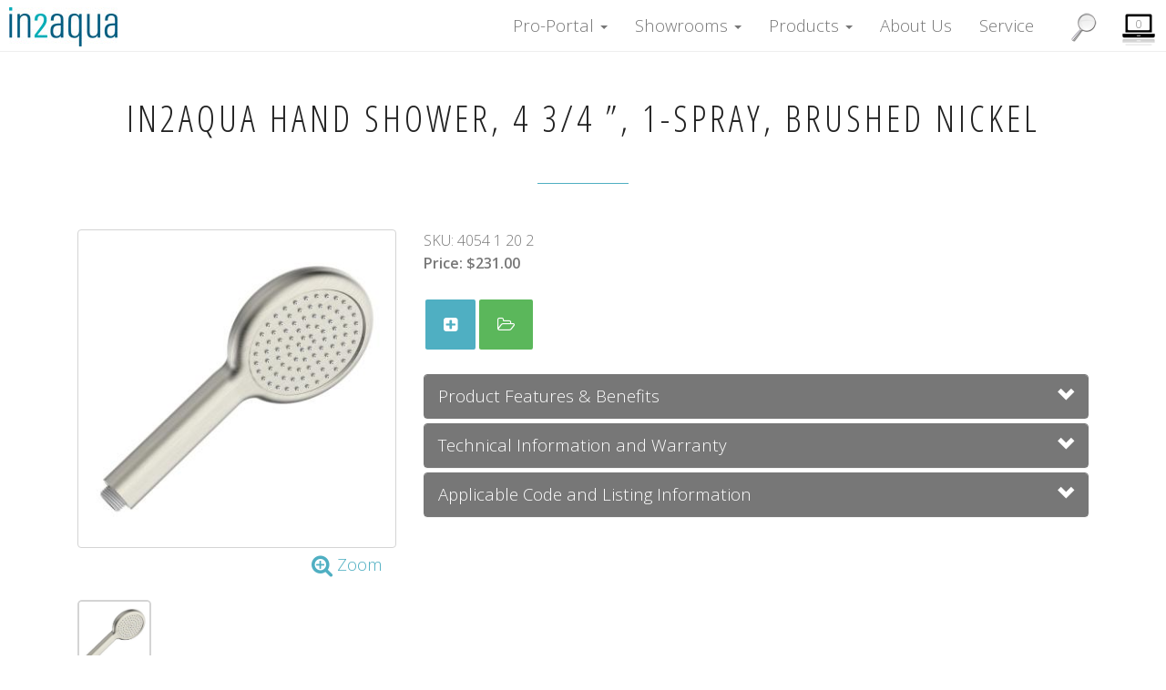

--- FILE ---
content_type: text/html; charset=UTF-8
request_url: https://in2aqua.com/product__show?sku=4054%201%2020%202
body_size: 5009
content:
<!DOCTYPE html>
<html>
<head>
    <!-- Google tag (gtag.js) -->
  <script async src="https://www.googletagmanager.com/gtag/js?id=G-BLGM608S3Z"></script>
  <script> window.dataLayer = window.dataLayer || []; function gtag(){dataLayer.push(arguments);} gtag('js', new Date()); gtag('config', 'G-BLGM608S3Z'); </script>
  
  <!-- Basic Page Needs
  ================================================== -->
  <meta http-equiv="Content-Type" content="text/html; charset=utf-8">
  <title>in2aqua hand shower, 4 3/4 ”, 1-spray, brushed nickel</title>
  <meta name="keywords" content="product  show">
  <meta name="description" content="in2aqua hand shower, 4 3/4 ”, 1-spray, brushed nickel">
  <meta name="author" content="Active Improvement Web Studio">

  <!-- favicon -->
  <link rel="icon" type="image/png" sizes="32x32" href="/images/favicon.png">

  <!-- Mobile Specific Metas
  ================================================== -->
  <meta name="viewport" content="width=device-width, initial-scale=1, maximum-scale=2">

  <!-- jQuery -->
  <script type="text/javascript" src="//in2aqua.net/js-plugin/respond/respond.min.js"></script>
  <!--<script type="text/javascript" src="//code.jquery.com/jquery-2.1.1.min.js"></script>-->
  <script src="//code.jquery.com/jquery-2.2.4.js"
          integrity="sha256-iT6Q9iMJYuQiMWNd9lDyBUStIq/8PuOW33aOqmvFpqI="
          crossorigin="anonymous"></script>

  <!-- Bootstrap -->
  <link type="text/css" rel="stylesheet" href="//in2aqua.net/bootstrap/css/bootstrap.css">
  <script type="text/javascript" src="//in2aqua.net/bootstrap/js/bootstrap.js"></script><!-- Cannot use min, fixed code in bootstrap 3.1.1, collapse menu -->

  <!-- web font  -->
  <link href="//fonts.googleapis.com/css?family=Open+Sans:300,400,600,800" rel="stylesheet" type="text/css">
  <link href='//fonts.googleapis.com/css?family=Open+Sans+Condensed:300,700,300italic' rel='stylesheet' type='text/css'>

  <script src="//in2aqua.net/js/modernizr-2.6.1.min.js"></script>


  <script type="text/javascript" src="//in2aqua.net/js-plugin/easing/jquery.easing.1.3.js"></script>

  <script type="text/javascript" src="//in2aqua.net/js-plugin/jquery-cookie/jquery.cookie.js"></script>

  <!-- Bootstrap Form Helpers -->
  <link type="text/css" rel="stylesheet" href="//in2aqua.net/js-plugin/BootstrapFormHelpers/dist/css/bootstrap-formhelpers.min.css">
  <script type="text/javascript" src="//in2aqua.net/js-plugin/BootstrapFormHelpers/dist/js/bootstrap-formhelpers.min.js"></script>

	<!-- fancyBox, http://fancyapps.com/fancybox -->
	<link rel="stylesheet" href="//in2aqua.net/js-plugin/fancybox/source/jquery.fancybox.css?v=2.1.5" type="text/css" media="screen" />
	<script type="text/javascript" src="//in2aqua.net/js-plugin/fancybox/source/jquery.fancybox.pack.js?v=2.1.5"></script>
	<link rel="stylesheet" type="text/css" href="//in2aqua.net/js-plugin/fancybox/source/helpers/jquery.fancybox-buttons.css?v=1.0.5" /><!-- Button helper -->
	<script type="text/javascript" src="//in2aqua.net/js-plugin/fancybox/source/helpers/jquery.fancybox-buttons.js?v=1.0.5"></script><!-- Button helper -->


  <!-- Bootstrap Validator, http://bootstrapvalidator.com -->
	<link rel="stylesheet" href="//in2aqua.net/js-plugin/BootstrapValidator-0.5.0/dist/css/bootstrapValidator.min.css" type="text/css" media="screen" />
	<script type="text/javascript" src="//in2aqua.net/js-plugin/BootstrapValidator-0.5.0/dist/js/bootstrapValidator.min.js"></script>

  <!-- FormValidation, formvalidation.io -->
  <link rel="stylesheet" href="//in2aqua.net/js-plugin/formvalidation/dist/css/formValidation.min.css" type="text/css" media="screen" />
  <script type="text/javascript" src="//in2aqua.net/js-plugin/formvalidation/dist/js/formValidation.min.js"></script>
  <script type="text/javascript" src="//in2aqua.net/js-plugin/formvalidation/dist/js/framework/bootstrap.min.js"></script>

  <!-- Bootbox to replace prompt function -->
  <script type="text/javascript" src="//in2aqua.net/js-plugin/bootbox.min.js"></script>

  <!-- Font-Awesome -->
  <link href="//maxcdn.bootstrapcdn.com/font-awesome/4.5.0/css/font-awesome.min.css" rel="stylesheet">

  <!-- Fuel UX, http://getfuelux.com, e.g. placard -->
  <link href="//www.fuelcdn.com/fuelux/3.6.3/css/fuelux.min.css" rel="stylesheet">
  <script src="//www.fuelcdn.com/fuelux/3.6.3/js/fuelux.min.js"></script>

  <!-- Ashley custom css -->
  <link type="text/css" rel="stylesheet" href="//in2aqua.net/css/layout.css">
  <link type="text/css" id="colors" rel="stylesheet" href="//in2aqua.net/css/colors.css">

  <!-- in2aqua -->
  <link type="text/css" rel="stylesheet" href="//in2aqua.net/css/styles.css">
</head>
<body data-version="1.4.0" ><div id="global-status-bar" class="navbar-fixed-top"></div>

<!-- Display database info for DEV environment -->


  <!-- globalWrapper -->
  <div id="globalWrapper" class="localscroll">
<!-- header -->
<header id="mainHeader" class="navbar-static-top" role="banner">





<nav class="navbar navbar-default scrollMenu navbar-fixed-top" role="navigation">
	<div class="navbar-header">
		<button type="button" class="navbar-toggle" data-toggle="collapse" data-target=".navbar-ex1-collapse">
			<span class="sr-only">Toggle navigation</span>
			<span class="icon-bar"></span>
			<span class="icon-bar"></span>
			<span class="icon-bar"></span>
		</button>


<a class='navbar-brand' href='/'><img src='//in2aqua.net/images/main-logo.jpg' style='margin-left:10px;' height='43' alt='in2aqua'/></a>  </div><!-- navbar-header -->
  <div class="collapse navbar-collapse navbar-ex1-collapse" id="scrollTarget">
  	<ul class="nav navbar-nav pull-right">﻿

<li class='dropdown'><a href='#' class='dropdown-toggle' data-toggle='dropdown' onmouseover="changeImage('mega-profi_portal','//in2aqua.net/images/ss-pro2pro.jpg');"><i></i>Pro-Portal <b class='caret'></b></a><div class='dropdown-menu mega-menu'><ul style='padding-left:12px; padding-right:0px;'>
<li style='padding-left:1em;'><a href='/sign_in' onmouseover="changeImage('mega-profi_portal','//in2aqua.net/images/ss-sign_in__pro.jpg');changeLink('mega-profi_portal-link','/sign_in');">Sign In</a></li></ul></a></div></li>

<li class='dropdown'><a href='#' class='dropdown-toggle' data-toggle='dropdown' onmouseover="changeImage('mega-directory','//in2aqua.net/images/ss-directory__en.jpg');"><i></i>Showrooms <b class='caret'></b></a><div class='dropdown-menu mega-menu'><ul style='padding-left:12px; padding-right:0px;'>
<li style='padding-left:1em;'><a href='/article/directory' onmouseover="changeImage('mega-directory','//in2aqua.net/images/ss-directory__en.jpg');changeLink('mega-directory-link','/article/directory');">Directory</a></li>
<li style='padding-left:1em;'><a href='/article/map' onmouseover="changeImage('mega-directory','//in2aqua.net/images/ss-map__en.jpg');changeLink('mega-directory-link','/article/map');">Map</a></li></ul></a></div></li>

<li class='dropdown'><a href='#' class='dropdown-toggle' data-toggle='dropdown' onmouseover="changeImage('mega-shop','//in2aqua.net/images/ss-shop.jpg');"><i></i>Products <b class='caret'></b></a><div class='dropdown-menu mega-menu'><ul style='padding-left:12px; padding-right:0px;'>
<li style='padding-left:1em;'><a href='/products__show?product_group=bath' onmouseover="changeImage('mega-shop','//in2aqua.net/images/ss-bath__en.jpg');changeLink('mega-shop-link','/products__show?product_group=bath');">Bath</a></li>
<li style='padding-left:1em;'><a href='/products__show?product_group=shower' onmouseover="changeImage('mega-shop','//in2aqua.net/images/ss-shower__en.jpg');changeLink('mega-shop-link','/products__show?product_group=shower');">Shower</a></li>
<li style='padding-left:1em;'><a href='/products__show?product_group=kitchen' onmouseover="changeImage('mega-shop','//in2aqua.net/images/ss-kitchen__en.jpg');changeLink('mega-shop-link','/products__show?product_group=kitchen');">Kitchen</a></li>
<li style='padding-left:1em;'><a href='/products__show?product_group=rough-in' onmouseover="changeImage('mega-shop','//in2aqua.net/images/ss-rough-in__en.jpg');changeLink('mega-shop-link','/products__show?product_group=rough-in');">Rough-ins</a></li>
<li style='padding-left:1em;'><a href='/product_list' onmouseover="changeImage('mega-shop','//in2aqua.net/images/ss-product_list.jpg');changeLink('mega-shop-link','/product_list');">Product Index</a></li></ul></a></div></li>
<li><a href='/our_story'><i></i>About Us</a></li>
<li><a href='/service'><i></i>Service</a></li>
<li class='search' onclick='window.location.href="/product_list";' style='margin-left:20px;'>&nbsp;</li>
<li class='shopping-cart' onclick='window.location.href="/project__show";' style='margin-left:20px;'>0</li>  </ul>
  </div><!-- collapse -->
</nav>

</header>
﻿<script type="text/javascript" src="/js-plugin/spritespin/dist/spritespin.min.js"></script>
<link type="text/css" rel="stylesheet" href="/css/bootstrap-slider.css">
<script type="text/javascript" src="/js/bootstrap-slider.js"></script>
<style><!--
.spritespin-stage:hover { cursor:pointer; }   /* Change cursor when hovering over 3d image */
#div-header-3d { font-weight:normal; }
--></style>
<script type="text/javascript" src="/js-plugin/zoomsl/zoomsl-3.0.min.js"></script>
<style><!--
.thumbnail { border-width:1px; }

.thumbnail-small { height:81px; margin-right:3px; margin-bottom:6px; border-radius:5px; border-width:2px; }
--></style>
<!-- content -->

<span itemscope itemtype='http://schema.org/Product'>
<div id='body' class='container'>
<div class='row top-row'><div class='col-xs-12 no-gutter'>
<h1><span itemprop='brand'>in2aqua</span><span itemprop='name'> hand shower, 4 3/4 ”, 1-spray, brushed nickel</span>
</h1>
<h2 class='subTitle'>
</h2>
</div></div>
<div class='row'>
<div class='col-sm-6 col-md-4'>
<img src='https://in2aqua.net/images/products/small/product__4054_1_20_2.jpg' class='img-responsive corporate-border thumbnail' data-large='https://in2aqua.net/images/products/full/product__4054_1_20_2.jpg' itemprop='image' />
<div class='col-sm-12 text-right' style='margin-top:5px;'><a class='fancybox' id='glass_zoom' href='https://in2aqua.net/images/products/full/product__4054_1_20_2.jpg'><i class="fa fa-search-plus fa-lg"></i> Zoom</a></div>
<div class='col-sm-12 text-left top-row-md bottom-row' style='padding:0px;background:none;'>
<a href="javascript:ChangeThumbnail('https://in2aqua.net/images/products/small/product__4054_1_20_2.jpg','https://in2aqua.net/images/products/full/product__4054_1_20_2.jpg', 1);"><img src="https://in2aqua.net/images/products/small/product__4054_1_20_2.jpg" class="corporate-border thumbnail-small"></a>
<a class="fancybox hidden" id="tn_1" href="https://in2aqua.net/images/products/full/product__4054_1_20_2.jpg" rel="gallery">hidden</a></div></div>

<div class='col-sm-6 col-md-8 text-left'>SKU: <span itemprop='sku'>4054 1 20 2</span>
<span itemscope itemtype='http://schema.org/Offer' itemprop='offers'>
<meta itemprop='priceCurrency' content='USD' /><br><span class='text-bold'>Price: <span itemprop='price'>$231.00</span></span>
</span><br><br><button type='button' class='btn btn-default' onclick="AddToProject('4054 1 20 2');" data-togglez='tooltip' data-placement='top' title='Add to My Project'><i class="fa fa-plus-square "></i></button><button type='button' class='btn btn-success' onclick="goURL('/project__show');" data-togglez='tooltip' title='Show My Project'><i class="fa fa-folder-open-o "></i></button><br><br>
<div class='panel-group' id='accordion'>
<div class='panel panel-primary panel__1' id='panel_key__1'>
<div class='panel-heading'><a href='#panel_key__1__panel__1' data-toggle='collapse' data-parent='#accordion' id='panel_link__panel_key__1__panel__1' class='white collapsed'>Product Features & Benefits</a></div>
<div class='panel-collapse collapse' id='panel_key__1__panel__1'>
<div class='panel-body'><div class='row col-sm-12'>&bull; Contemporary, organic design<br>&bull; Rounded edges<br>&bull; Ø 120 mm / 4.75” spray plate<br>&bull; Easy to clean silicon nozzles<br>&bull; Energy saving<br>&bull; CALGreen 1.75 GPM flow limiter</div>
</div></div></div>
<div class='panel panel-primary panel__2' id='panel_key__2'>
<div class='panel-heading'><a href='#panel_key__2__panel__2' data-toggle='collapse' data-parent='#accordion' id='panel_link__panel_key__2__panel__2' class='white collapsed'>Technical Information and Warranty</a></div>
<div class='panel-collapse collapse' id='panel_key__2__panel__2'>
<div class='panel-body'>
            <div class='row bottom-row-sm col-sm-12'>
              <a href='/doc/warranty/in2aqua__warranty__en.pdf' target='_blank'>
                Go Pro Warranty
              </a>
            </div>
          <div class='row bottom-row-sm col-sm-12'><a href='/specs__print?sku=4054 1 20 2' target='_blank'>Specification Sheet</a></div><div class='row bottom-row-sm col-sm-12'><a href='//in2aqua.net/doc/instruction/in2aqua_instructions_4054.pdf' target='_blank'>Instruction pdf</a></div>
</div></div></div>
<div class='panel panel-primary panel__3' id='panel_key__3'>
<div class='panel-heading'><a href='#panel_key__3__panel__3' data-toggle='collapse' data-parent='#accordion' id='panel_link__panel_key__3__panel__3' class='white collapsed'>Applicable Code and Listing Information</a></div>
<div class='panel-collapse collapse' id='panel_key__3__panel__3'>
<div class='panel-body'><div class='row col-sm-12'>&bull; Certified by ICC-ES PMG<br>&bull; National Plumbing Code of Canada<br>&bull; ASME A112.18.1/CSA B125.1-2018, Plumbing Supply Fittings<br>&bull; Complies with codes: (UPC) (IRC) (IPC) (NPC) (MASS)<br>&bull; CALGreen Certified</div>
</div></div></div>
</div><!-- panel-group --></div>
	</div><!-- row -->

</span></div><!-- container -->
<!-- content ends -->
<script><!--
// Adjust container height to prevent dangling footer
function setBodyHeight() {
  $("#body").css("min-height",($(window).innerHeight()-118)+"px");
} // setBodyHeight

setBodyHeight();

$(window).resize(function() {
  setBodyHeight();
}); // load

--></script>
<!-- footer -->
<div id="footerRights" class="row">

<div class='col-lg-9 col-md-9 col-sm-9 col-xs-12' style='padding-left:0px;'>      <!-- Explore <a href="/products">in2aqua</a> -->
      <!-- <br> -->
      &copy; 2026 <a href='http://www.in2aqua.com'>in2aqua GmbH</a>. All rights reserved.
      <!-- | <a href="/article/legal">Legal Notice</a> -->
            <!-- | <a href="/article/newsroom">Buzz</a> -->
      <!-- | <a href="/sitemap">Sitemap</a> -->
      | <a href="/article/inquiries">Contact Us</a>
          </div>

<div class='col-lg-3 col-md-3 col-sm-3 col-xs-0 pull-right'><span id='siteseal' style='float:right;margin-left:10px;margin-top:11px;'></span>      <!-- PayPal <a href="https://www.paypal.com/webapps/mpp/paypal-popup" title="How PayPal Works" onclick="javascript:window.open('https://www.paypal.com/webapps/mpp/paypal-popup','WIPaypal','toolbar=no, location=no, directories=no, status=no, menubar=no, scrollbars=yes, resizable=yes, width=1060, height=700'); return false;">
      <img style="float:right;margin-left:10px;" src="https://www.paypalobjects.com/webstatic/mktg/logo/AM_mc_vs_dc_ae.jpg" border="0" alt="PayPal Acceptance Mark" height="50"></a> PayPal Logo -->
</div>
</div><!-- footerRights -->

<!-- End footer -->

</div>
<!-- global wrapper -->


<!-- End Document
================================================== -->

<!-- Custom  -->
<script type="text/javascript" src="//in2aqua.net/js/inc-functions.js"></script>
<script type="text/javascript" src="//in2aqua.net/js/custom.js"></script>
<script type="text/javascript" src="//in2aqua.net/js/inc-project.js"></script>

<!-- Must be below jquery script load -->
<script><!--
// http://formvalidation.io/settings/
// http://formvalidation.io/validators/
function initializeFormValidator(form_name){
  $('#'+form_name).formValidation({
    framework: 'bootstrap',
    excluded: [':disabled', ':hidden', ':not(:visible)'],
    button: {
      selector: '[type="submit"]:not([formnovalidate])',
      disabled: ''
    },
    row: {
      selector: '.field-group'
    },
    // Feedback icons
    icon: {
      valid: 'glyphicon glyphicon-ok',
      invalid: 'glyphicon glyphicon-remove',
      validating: 'glyphicon glyphicon-refresh'
    },
    live: 'disabled'
  }); // .formValidation
} // initializeFormValidator

$(document).ready(function() {
  UpdateCartNumber(0);

  }); // document.ready

$(window).load(function(){
  if ($('.match-height').length) matchMaxHeight("match-height");

  // Make country selectbox to expand above instead of below
  // 12px is for padding of bfh-countries
  // 1/31/15 Moving country selection back to top navbar, disable expand to top code
  //var heightCountrySelector = $(".bfh-countries").height(),
  //    heightSelectboxOptions = $(".bfh-selectbox-options").height();
  //$(".bfh-selectbox-options").css("margin-top", "-"+(heightCountrySelector+heightSelectboxOptions+12)+"px");

}); // window.load

$(window).on("resize",function(e){
  //if ($('#fullScreen').length) fullscreenImage();
  if ($('.match-height').length) matchMaxHeight("match-height");
}); // window.resize
--></script>
<a href="#" class="back-to-top" title="Back to top"></a>
</body>
</html>
<script><!--
$(function(){
	// http://zoomsl.tw1.ru/example/
	$(".thumbnail").imagezoomsl({
	  zoomrange: [4, 4],
	  zoomstart: 4,
    innerzoom: true
  });

	if ($(".fancybox").length) $(".fancybox").fancybox({
	  padding     : 0,
  	openEffect	: 'elastic',
  	closeEffect	: 'elastic',
  	closeBtn    : false,
  	helpers     : {
  		              title   : { type : 'over' },
  		              buttons : {}
  	              },
  	afterLoad   : function () {
  	                //var download_link = this.href.replace("//in2aqua.net/", "//in2aqua.com/");
  	                var download_link = this.href;
                    this.title = '<a href="' + download_link + '" >Download</a>';
                  }
	}); // .fancybox
//  	ztitle       : '<a href="javascript:alert(\''+"coming soon"+'\');">Download</a>',


  $("#glass_zoom").removeClass("fancybox");
  $("#glass_zoom").attr("href", "javascript:ClickThumbnailGallery(1)");

}); // $(function(){

function ChangeThumbnail(image_small_link, image_link, thumbnail_no){
  //displayGlobalMessage($(".thumbnail").attr("src")+"->"+image_link);
  $(".thumbnail").attr("src", image_small_link);    // Change standard thumbnail
  $(".thumbnail").attr("data-large", image_link);   // Change hover image
  $("#glass_zoom").attr("href", "javascript:ClickThumbnailGallery("+thumbnail_no+");");
} // ChangeThumbnail

function ClickThumbnailGallery(thumbnail_no){
  //alert('ctg');
  $("#tn_"+thumbnail_no).click();
} // ClickThumbnailGallery

--></script>


--- FILE ---
content_type: text/css
request_url: https://www.fuelcdn.com/fuelux/3.6.3/css/fuelux.min.css
body_size: 7064
content:
/*!
 * Fuel UX v3.6.3 
 * Copyright 2012-2015 ExactTarget
 * Licensed under the BSD-3-Clause license (https://github.com/ExactTarget/fuelux/blob/master/LICENSE)
 */

@charset "UTF-8";.fuelux .clearfix{*zoom:1}.fuelux .clearfix:before,.fuelux .clearfix:after{display:table;content:"";line-height:0}.fuelux .clearfix:after{clear:both}@font-face{font-family:"fuelux";src:url("../fonts/fuelux.eot");src:url("../fonts/fuelux.eot?#iefix") format("embedded-opentype"),url("../fonts/fuelux.woff") format("woff"),url("../fonts/fuelux.ttf") format("truetype"),url("../fonts/fuelux.svg#fuelux") format("svg");font-weight:normal;font-style:normal}.fuelux [class^="fueluxicon-"]:before,.fuelux [class*=" fueluxicon-"]:before{font-family:"fuelux" !important;font-style:normal !important;font-weight:normal !important;font-variant:normal !important;text-transform:none !important;line-height:1;speak:none;-webkit-font-smoothing:antialiased;-moz-osx-font-smoothing:grayscale}.fuelux .fueluxicon-loader-full:before{content:"\e000"}.fuelux .fueluxicon-loader-1:before{content:"\e001"}.fuelux .fueluxicon-loader-2:before{content:"\e002"}.fuelux .fueluxicon-loader-3:before{content:"\e003"}.fuelux .fueluxicon-loader-4:before{content:"\e004"}.fuelux .fueluxicon-loader-5:before{content:"\e005"}.fuelux .fueluxicon-loader-6:before{content:"\e006"}.fuelux .fueluxicon-loader-7:before{content:"\e007"}.fuelux .fueluxicon-loader-8:before{content:"\e008"}.fuelux .fueluxicon-bullet:before{content:"\e009"}.fuelux .checkbox.highlight{padding:4px}.fuelux .checkbox.highlight.checked{background:#e9e9e9;border-radius:4px}.fuelux .checkbox input[type="checkbox"]:focus+.checkbox-label,.fuelux .checkbox input[type="checkbox"]:hover+.checkbox-label,.fuelux .checkbox .checkbox-label:hover{color:#999}.fuelux .form-horizontal .checkbox-inline{padding-top:0}.fuelux .input-group-addon.checkbox-custom.checkbox-inline:before{left:11px;top:9px}.fuelux .checkbox-custom{position:relative}.fuelux .checkbox-custom:before{font-family:"Glyphicons Halflings" !important;font-style:normal !important;font-weight:normal !important;font-variant:normal !important;text-transform:none !important;line-height:1;speak:none;-webkit-font-smoothing:antialiased;-moz-osx-font-smoothing:grayscale;border:1px solid #adadad;border-radius:4px;color:#fff;content:" ";font-size:9px;height:14px;left:0;padding:1px 0 0 1px;position:absolute;top:3px;width:14px}.fuelux .checkbox-custom.checked:before{background:#39b3d7;border-color:#39b3d7;content:"\e013"}.fuelux .checkbox-custom.disabled{cursor:not-allowed}.fuelux .checkbox-custom.disabled:before{cursor:not-allowed;opacity:.5}.fuelux .checkbox-custom.checkbox-inline:before{left:0;top:3px}.fuelux .checkbox-custom.checkbox-inline.highlight{padding:4px 4px 4px 24px}.fuelux .checkbox-custom.checkbox-inline.highlight:before{left:4px;top:7px}.fuelux .checkbox-custom.checkbox-inline.highlight.checked{background:#e9e9e9;border-radius:4px}.fuelux .checkbox-custom input[type="checkbox"]:focus+.checkbox-label{color:#999}.fuelux .combobox.disabled .input-group-btn{cursor:not-allowed}.fuelux .combobox input::-ms-clear{display:none}.fuelux .datepicker-calendar{padding:16px 16px 0;min-height:262px}.fuelux .datepicker-calendar button{border:0;padding:0;background-color:transparent}.fuelux .datepicker-calendar-days{height:182px;margin:10px 0 12px;width:100%}.fuelux .datepicker-calendar-days thead{border-bottom:1px solid #cccaca}.fuelux .datepicker-calendar-days tbody:before{line-height:3px;content:"\200C";display:block}.fuelux .datepicker-calendar-days td,.fuelux .datepicker-calendar-days th{font-size:14px;height:32px;text-align:center;vertical-align:middle;width:14.29%}.fuelux .datepicker-calendar-days td b,.fuelux .datepicker-calendar-days td button{color:#231f20;display:inline-block;font-weight:normal;height:30px;text-decoration:none;width:30px}.fuelux .datepicker-calendar-days td b{line-height:30px}.fuelux .datepicker-calendar-days td span{display:block}.fuelux .datepicker-calendar-days td span:hover{background:#f1f1f1;text-decoration:none}.fuelux .datepicker-calendar-days td.current-day b,.fuelux .datepicker-calendar-days td.current-day button{border:1px solid #333}.fuelux .datepicker-calendar-days td.last-month,.fuelux .datepicker-calendar-days td.next-month{background:#e3e2e1}.fuelux .datepicker-calendar-days td.past b,.fuelux .datepicker-calendar-days td.past button{color:#8d8787}.fuelux .datepicker-calendar-days td.restricted b,.fuelux .datepicker-calendar-days td.restricted button{cursor:no-drop;position:relative}.fuelux .datepicker-calendar-days td.restricted b:before,.fuelux .datepicker-calendar-days td.restricted button:before{border-top:1px solid #a94442;bottom:0;content:" ";display:block;left:5px;position:absolute;right:5px;top:50%}.fuelux .datepicker-calendar-days td.restricted b:hover,.fuelux .datepicker-calendar-days td.restricted button:hover{background:none}.fuelux .datepicker-calendar-days td.selected span{background:#efefef}.fuelux .datepicker-calendar-days td.selected span:hover{background:#d7d7d7}.fuelux .datepicker-calendar-days td.selected b,.fuelux .datepicker-calendar-days td.selected button{color:#8d8787}.fuelux .datepicker-calendar-days td.selected.current-day{box-shadow:0 0 0 1px #fff offset}.fuelux .datepicker-calendar-days td.selected.current-day span:hover b,.fuelux .datepicker-calendar-days td.selected.current-day span:hover button{border-color:#0f5f9f}.fuelux .datepicker-calendar-days th{font-weight:bold;height:22px;vertical-align:top}.fuelux .datepicker-calendar-header{*zoom:1}.fuelux .datepicker-calendar-header:before,.fuelux .datepicker-calendar-header:after{display:table;content:"";line-height:0}.fuelux .datepicker-calendar-header:after{clear:both}.fuelux .datepicker-calendar-header button{border:0;padding:0;background-color:transparent}.fuelux .datepicker-calendar-header .title{margin:0 auto;text-align:center;display:block;width:174px;color:#4d4d4f;font-size:20px;line-height:30px;text-decoration:underline;vertical-align:middle}.fuelux .datepicker-calendar-header .title:hover{color:#1d75bb;text-decoration:underline}.fuelux .datepicker-calendar-header .title.disabled{cursor:default;pointer-events:none;text-decoration:none}.fuelux .datepicker-calendar-header .title .month{display:inline;margin:0;padding:0}.fuelux .datepicker-calendar-header .title .month span{display:none}.fuelux .datepicker-calendar-header .title .month span.current{display:inline}.fuelux .datepicker-calendar-header .next,.fuelux .datepicker-calendar-header .prev{background:#666669;background-clip:padding-box;border-radius:30px;cursor:pointer;float:left;height:30px;text-align:center;width:30px}.fuelux .datepicker-calendar-header .next span.glyphicon,.fuelux .datepicker-calendar-header .prev span.glyphicon{color:#fff;font-size:16px;line-height:30px}.fuelux .datepicker-calendar-header .next:hover,.fuelux .datepicker-calendar-header .prev:hover{background:#1d75bb}.fuelux .datepicker-calendar-header .next{float:right}.fuelux .datepicker-calendar-header .next span.glyphicon{line-height:28px}.fuelux .datepicker-calendar-footer{background:#e3e2e1;background-clip:padding-box;border-radius:0 0 4px 4px;border-top:1px solid #cccaca;height:30px;margin:0 -16px;padding:4px 14px}.fuelux .datepicker-calendar-footer .datepicker-today{color:#231f20;font-size:14px;text-decoration:underline}.fuelux .datepicker-calendar-footer .datepicker-today:hover{color:#1b75bb;text-decoration:underline}.fuelux .datepicker-calendar-footer .datepicker-today.disabled{color:#8b8c8e;cursor:default;pointer-events:none}.fuelux .datepicker-calendar-footer .datepicker-today.disabled:hover{color:#8b8c8e}.fuelux .datepicker-calendar-wrapper{border:1px solid #6e6f71;min-height:20px;padding:0;width:300px}.fuelux .datepicker-wheels{display:none}.fuelux .datepicker-wheels ul button{border:0;padding:0;background-color:transparent}.fuelux .datepicker-wheels-footer{background:#e3e2e1;border-radius:0 0 4px 4px;border-top:1px solid #cccaca;clear:both}.fuelux .datepicker-wheels-footer .datepicker-wheels-back{display:block;color:#4d4d4f;float:left;line-height:22px;border:0;background-color:transparent}.fuelux .datepicker-wheels-footer .datepicker-wheels-back:hover{color:#1d75bb}.fuelux .datepicker-wheels-footer .datepicker-wheels-select{float:right;background-color:transparent;color:#049cdb}.fuelux .datepicker-wheels-footer .datepicker-wheels-select:hover{color:#1d75bb}.fuelux .datepicker-wheels-month,.fuelux .datepicker-wheels-year{float:left;width:50%}.fuelux .datepicker-wheels-month ul,.fuelux .datepicker-wheels-year ul{height:217px;list-style-type:none;margin:0;overflow:auto;padding:0;text-align:center}.fuelux .datepicker-wheels-month ul li,.fuelux .datepicker-wheels-year ul li{margin:4px 0}.fuelux .datepicker-wheels-month ul li button,.fuelux .datepicker-wheels-year ul li button{width:100%;text-align:center;color:#414041;display:block;font-size:16px;line-height:24px;text-decoration:none}.fuelux .datepicker-wheels-month ul li button:hover,.fuelux .datepicker-wheels-year ul li button:hover{background:#aee0f8;text-decoration:none}.fuelux .datepicker-wheels-month ul li.selected button,.fuelux .datepicker-wheels-year ul li.selected button{background:#1d75bb;color:#fff}.fuelux .datepicker-wheels-month ul li.selected button:hover,.fuelux .datepicker-wheels-year ul li.selected button:hover{background:#0f5f9f}.fuelux .datepicker-wheels-month .header,.fuelux .datepicker-wheels-year .header{background:#e3e2e1;background-clip:padding-box;border-bottom:1px solid #cccaca;border-radius:4px 0 0 0;color:#4d4d4f;font-size:20px;font-weight:bold;line-height:30px;margin-top:0;margin-bottom:0;text-align:center}.fuelux .datepicker-wheels-month.full,.fuelux .datepicker-wheels-year.full{border-left:0;width:100%}.fuelux .datepicker-wheels-month.full .header,.fuelux .datepicker-wheels-year.full .header{border-radius:4px 4px 0 0}.fuelux .datepicker-wheels-year{border-left:1px solid #cccaca;float:right}.fuelux .datepicker-wheels-year .header{border-radius:0 4px 0 0}.fuelux .datepicker input::-ms-clear{display:none}.fuelux .infinitescroll{overflow-y:auto}.fuelux .infinitescroll .infinitescroll-end{clear:both;font-style:italic;padding:6px;text-align:center}.fuelux .infinitescroll .infinitescroll-load{clear:both;padding:6px}.fuelux .infinitescroll .infinitescroll-load button{padding:5px 12px;width:100%}.fuelux .infinitescroll .infinitescroll-load .loader{font-size:32px;height:32px;margin:0 auto;width:32px}.fuelux .dropUp{-webkit-box-shadow:0 0 10px rgba(0,0,0,0.2);-moz-box-shadow:0 0 10px rgba(0,0,0,0.2);box-shadow:0 0 10px rgba(0,0,0,0.2)}.fuelux .loader{height:64px;font-size:64px;position:relative;width:64px}.fuelux .loader:after,.fuelux .loader:before{font-family:"fuelux" !important;font-style:normal !important;font-weight:normal !important;font-variant:normal !important;text-transform:none !important;line-height:1;speak:none;-webkit-font-smoothing:antialiased;-moz-osx-font-smoothing:grayscale;bottom:0;display:block;left:0;position:absolute;right:0;top:0}.fuelux .loader:before{content:'\e000';opacity:.33}.fuelux .loader.iefix:before{color:#bcbcbc;opacity:1}.fuelux .loader[data-frame="1"]:after{content:'\e001'}.fuelux .loader[data-frame="2"]:after{content:'\e002'}.fuelux .loader[data-frame="3"]:after{content:'\e003'}.fuelux .loader[data-frame="4"]:after{content:'\e004'}.fuelux .loader[data-frame="5"]:after{content:'\e005'}.fuelux .loader[data-frame="6"]:after{content:'\e006'}.fuelux .loader[data-frame="7"]:after{content:'\e007'}.fuelux .loader[data-frame="8"]:after{content:'\e008'}.fuelux input.glass,.fuelux textarea.glass{background:transparent;border:1px solid #fff;box-shadow:none}.fuelux input.glass:hover,.fuelux textarea.glass:hover{background:#d9edf7;border-color:#66afe9;cursor:pointer}.fuelux input.glass:hover[disabled],.fuelux textarea.glass:hover[disabled]{background:transparent;border-color:#fff;cursor:not-allowed}.fuelux input.glass:focus,.fuelux textarea.glass:focus{background:#fff;border-color:#66afe9;box-shadow:inset 0 1px 1px rgba(0,0,0,0.075),0 0 8px rgba(102,175,233,0.6);cursor:auto}.fuelux input.glass:focus[disabled],.fuelux textarea.glass:focus[disabled]{background:transparent;border-color:#fff;cursor:not-allowed}.fuelux input.glass[disabled],.fuelux textarea.glass[disabled]{cursor:not-allowed}.fuelux .input-group-addon{padding:6px 18px}.fuelux [data-toggle="buttons"]>.btn>input[type="radio"],.fuelux [data-toggle="buttons"]>.btn>input[type="checkbox"]{display:inline;position:absolute;left:-9999px}.fuelux .button-sizer,.fuelux .selectlist-sizer{display:inline-block;position:absolute;visibility:hidden;top:0;float:left}.fuelux .button-sizer .selectlist,.fuelux .selectlist-sizer .selectlist{display:block !important}.fuelux .button-sizer .dropdown-menu,.fuelux .selectlist-sizer .dropdown-menu{display:block;min-width:inherit}.fuelux .button-sizer .selected-label,.fuelux .selectlist-sizer .selected-label{width:auto !important}.fuelux .pillbox{border:1px solid #bbb;border-radius:4px;cursor:text;padding:3px}.fuelux .pillbox[data-readonly]{border:1px solid transparent}.fuelux .pillbox[data-readonly].truncate .pillbox-input-wrap{display:inline-block}.fuelux .pillbox[data-readonly].truncate .pillbox-input-wrap.truncated{display:none}.fuelux .pillbox[data-readonly].truncate .pillbox-more{display:inline}.fuelux .pillbox[data-readonly] .pill span.glyphicon-close{display:none}.fuelux .pillbox[data-readonly] .pillbox-add-item{display:none}.fuelux .pillbox[data-readonly] .pillbox-input-wrap{display:none}.fuelux .pillbox[data-readonly] .pillbox-input-wrap button.dropdown-toggle{display:none}.fuelux .pillbox.pills-editable .pill-group .pill span{cursor:text}.fuelux .pillbox.pills-editable .pill-group .pill span.glyphicon-close{cursor:pointer}.fuelux .pillbox>.pill-group{margin:0;padding:0;width:100%}.fuelux .pillbox>.pill-group>.pill{margin:2px;cursor:default;float:left;word-break:break-all}.fuelux .pillbox>.pill-group>.pill.pillbox-highlight{outline:1px dotted #999}.fuelux .pillbox>.pill-group>.pill.truncated{display:none}.fuelux .pillbox>.pill-group>.pill .pillbox-list-edit{border:none;color:#333;font-weight:normal;border-radius:2px}.fuelux .pillbox>.pill-group>.pill .pillbox-list-edit:focus{outline:none;border:none}.fuelux .pillbox>.pill-group>.pill .glyphicon-close{cursor:pointer;top:-1px;left:2px}.fuelux .pillbox>.pill-group>.pill .glyphicon-close:before{content:" \00d7"}.fuelux .pillbox>.pill-group>.pill .glyphicon-close:hover{opacity:.4}.fuelux .pillbox .pillbox-input-wrap{position:relative;margin:4px 0 3px 3px;float:left}.fuelux .pillbox .pillbox-input-wrap.editing{border:1px solid #ccc;border-radius:4px;margin:2px 0 3px 3px}.fuelux .pillbox .pillbox-input-wrap.editing input.pillbox-add-item{border-radius:4px;color:#333;height:32px}.fuelux .pillbox .pillbox-add-item{border:none;box-shadow:none}.fuelux .pillbox .pillbox-add-item:focus{outline:none;border:none}.fuelux .pillbox .pillbox-more{cursor:pointer;display:none;line-height:30px}.fuelux .pillbox .suggest{max-height:166px;overflow-y:auto}.fuelux .pillbox .suggest>li{white-space:nowrap;cursor:pointer;padding:3px 20px}.fuelux .pillbox .suggest>li.pillbox-suggest-sel{background-color:#eee}.fuelux .pillbox .suggest>li:hover{background-color:#eee}.fuelux .pillbox input::-ms-clear{display:none}.fuelux .placard{display:inline-block;position:relative}.fuelux .placard[data-ellipsis="true"].showing input.placard-field{overflow:visible;text-overflow:clip;white-space:normal}.fuelux .placard[data-ellipsis="true"] input.placard-field{overflow:hidden;text-overflow:ellipsis;white-space:nowrap}.fuelux .placard[data-ellipsis="true"] input.placard-field::-ms-clear{display:none}.fuelux .placard[data-ellipsis="true"] textarea.placard-field[readonly]{overflow:hidden}.fuelux .placard.showing .placard-footer,.fuelux .placard.showing .placard-header,.fuelux .placard.showing .placard-popup{display:block;z-index:1}.fuelux .placard.showing input.placard-field,.fuelux .placard.showing textarea.placard-field{background:#fff;border:1px solid #ccc;box-shadow:none;position:relative;z-index:1}.fuelux .placard input.placard-field,.fuelux .placard textarea.placard-field{resize:none}.fuelux .placard input.placard-field[readonly],.fuelux .placard textarea.placard-field[readonly]{background:#fff;cursor:auto}.fuelux .placard input.placard-field[readonly].glass,.fuelux .placard textarea.placard-field[readonly].glass{background:none}.fuelux .placard input.placard-field[readonly].glass:hover,.fuelux .placard textarea.placard-field[readonly].glass:hover{background:#d9edf7;cursor:pointer}.fuelux .placard input.placard-field:focus,.fuelux .placard textarea.placard-field:focus{border:1px solid #ccc;box-shadow:none}.fuelux .placard-cancel{font-size:12px;margin-right:4px;vertical-align:middle}.fuelux .placard-footer,.fuelux .placard-header{display:none;left:0;line-height:1;position:absolute;right:0}.fuelux .placard-footer{padding:4px 0 8px 0;text-align:right;top:100%}.fuelux .placard-header{bottom:100%;padding:8px 0 4px 0}.fuelux .placard-header h1,.fuelux .placard-header h2,.fuelux .placard-header h3,.fuelux .placard-header h4,.fuelux .placard-header h5,.fuelux .placard-header h6{margin:0}.fuelux .placard-popup{background:#d9edf7;background-clip:padding-box;border:1px solid #ccc;border-radius:4px;bottom:-8px;box-shadow:0 0 0 1px #fff inset;display:none;left:-8px;position:absolute;right:-8px;top:-8px}.fuelux .radio.highlight{padding:4px}.fuelux .radio.highlight.checked{background:#e9e9e9;border-radius:4px}.fuelux .radio input[type="radio"]:focus+.radio-label,.fuelux .radio input[type="radio"]:hover+.radio-label,.fuelux .radio .radio-label:hover{color:#999}.fuelux .form-horizontal .radio-inline{padding-top:0}.fuelux .input-group-addon.radio-custom.radio-inline:before{left:11px;top:9px}.fuelux .input-group-addon.radio-custom.radio-inline:after{left:15px;top:13px}.fuelux .radio-custom{position:relative}.fuelux .radio-custom:after{background:transparent;border-radius:6px;content:" ";height:6px;left:4px;position:absolute;top:7px;width:6px}.fuelux .radio-custom:before{border:1px solid #adadad;border-radius:14px;content:" ";height:14px;left:0;position:absolute;top:3px;width:14px}.fuelux .radio-custom.checked:after{background:#fff}.fuelux .radio-custom.checked:before{background:#39b3d7;border-color:#39b3d7}.fuelux .radio-custom.disabled{cursor:not-allowed}.fuelux .radio-custom.disabled:after{cursor:not-allowed}.fuelux .radio-custom.disabled:before{cursor:not-allowed;opacity:.5}.fuelux .radio-custom.radio-inline:after{left:4px;top:7px}.fuelux .radio-custom.radio-inline:before{left:0;top:3px}.fuelux .radio-custom.radio-inline.highlight{padding:4px 4px 4px 24px}.fuelux .radio-custom.radio-inline.highlight:after{left:8px;top:11px}.fuelux .radio-custom.radio-inline.highlight:before{left:4px;top:7px}.fuelux .radio-custom.radio-inline.highlight.checked{background:#e9e9e9;border-radius:4px}.fuelux .radio-custom input[type="radio"]:focus+.radio-label{color:#999}.fuelux .repeater{border:1px solid #ddd;border-radius:4px}.fuelux .repeater-canvas.scrolling{bottom:0;left:0;overflow-y:auto;position:absolute;right:0;top:0}.fuelux .repeater-header,.fuelux .repeater-footer{background:#f9f9f9;min-height:50px;padding:8px;*zoom:1}.fuelux .repeater-header:before,.fuelux .repeater-footer:before,.fuelux .repeater-header:after,.fuelux .repeater-footer:after{display:table;content:"";line-height:0}.fuelux .repeater-header:after,.fuelux .repeater-footer:after{clear:both}.fuelux .repeater-header-left,.fuelux .repeater-footer-left{float:left}.fuelux .repeater-header-right,.fuelux .repeater-footer-right{float:right}@media (max-width:625px){.fuelux .repeater-header-left,.fuelux .repeater-footer-left,.fuelux .repeater-header-right,.fuelux .repeater-footer-right{float:none;*zoom:1}.fuelux .repeater-header-left:before,.fuelux .repeater-footer-left:before,.fuelux .repeater-header-right:before,.fuelux .repeater-footer-right:before,.fuelux .repeater-header-left:after,.fuelux .repeater-footer-left:after,.fuelux .repeater-header-right:after,.fuelux .repeater-footer-right:after{display:table;content:"";line-height:0}.fuelux .repeater-header-left:after,.fuelux .repeater-footer-left:after,.fuelux .repeater-header-right:after,.fuelux .repeater-footer-right:after{clear:both}.fuelux .repeater-header-left,.fuelux .repeater-footer-left{margin-bottom:8px}}.fuelux .repeater-header{border-bottom:1px solid #ddd;border-top-right-radius:4px;border-top-left-radius:4px}.fuelux .repeater-footer{border-top:1px solid #ddd;border-bottom-right-radius:4px;border-bottom-left-radius:4px}.fuelux .repeater-loader{display:none;left:50%;position:absolute;margin:-32px 0 0 -32px;top:50%}.fuelux .repeater-viewport{min-height:80px;position:relative}.fuelux .repeater-pagination label{font-weight:normal}.fuelux .repeater-pagination .repeater-primaryPaging{display:none;vertical-align:middle;width:116px}.fuelux .repeater-pagination .repeater-primaryPaging.active{display:inline-block}.fuelux .repeater-pagination .repeater-primaryPaging ul.dropdown-menu{min-width:116px}.fuelux .repeater-pagination .repeater-secondaryPaging{display:none;width:82px}.fuelux .repeater-pagination .repeater-secondaryPaging.active{display:inline-block}.fuelux .repeater-search{float:left;width:200px}.fuelux .repeater-title{display:block;float:left;line-height:34px;margin-right:10px}.fuelux .repeater-itemization .selectlist,.fuelux .repeater-filters,.fuelux .repeater-secondaryPaging,.fuelux .repeater-primaryPaging,.fuelux .repeater-next,.fuelux .repeater-prev{margin:auto .3em}.fuelux .repeater[data-viewtype="list"] .repeater-canvas.scrolling{overflow:visible}.fuelux .repeater[data-viewtype="list"] .repeater-canvas.scrolling .repeater-list{bottom:0;left:0;position:absolute;right:0;top:0}.fuelux .repeater[data-viewtype="list"] .repeater-canvas.scrolling .repeater-list-wrapper{height:100%;overflow:auto}.fuelux .repeater[data-viewtype="list"] .repeater-loader{margin-top:-12px}.fuelux .repeater[data-viewtype="list"] .repeater-loader.noHeader{margin-top:-32px}.fuelux .repeater[data-viewtype="list"] .repeater-viewport{overflow:hidden}.fuelux .repeater-list{position:relative}.fuelux .repeater-list table{margin-bottom:0;width:100%}.fuelux .repeater-list table tbody td{border-bottom:1px solid #ddd;border-left:1px solid #ddd;border-top:none}.fuelux .repeater-list table tbody td:first-child{border-left:none}.fuelux .repeater-list table tbody td.sorted{background:#f9f9f9}.fuelux .repeater-list table tbody tr:focus{outline:1px dotted #d7d7d7}.fuelux .repeater-list table tbody tr.empty td{border-bottom:none;font-style:italic;padding:20px;text-align:center;width:100%}.fuelux .repeater-list table tbody tr.selectable:hover td{background:#f1f1f1;cursor:pointer}.fuelux .repeater-list table tbody tr.selected:hover td{background:#d7d7d7}.fuelux .repeater-list table tbody tr.selected td{background:#efefef;color:#333}.fuelux .repeater-list table tbody tr.selected td:first-child{padding-left:30px}.fuelux .repeater-list table thead>tr>th{background:#f9f9f9;border-bottom:1px solid #ddd;border-left:1px solid transparent;border-top:none;color:rgba(0,0,0,0);line-height:1.42857;padding:8px;-webkit-user-select:none;-moz-user-select:none;-ms-user-select:none;-o-user-select:none;user-select:none}.fuelux .repeater-list table thead>tr>th:first-child{border-left:none}.fuelux .repeater-list table thead>tr>th.sortable:hover,.fuelux .repeater-list table thead>tr>th.sortable.sorted{background:#f1f1f1;cursor:pointer;background-color:#f1f1f1;background-image:-moz-linear-gradient(top, #f9f9f9, #e5e5e5);background-image:-webkit-gradient(linear, 0 0, 0 100%, from(#f9f9f9), to(#e5e5e5));background-image:-webkit-linear-gradient(top, #f9f9f9, #e5e5e5);background-image:-o-linear-gradient(top, #f9f9f9, #e5e5e5);background-image:linear-gradient(to bottom, #f9f9f9, #e5e5e5);background-repeat:repeat-x;filter:progid:DXImageTransform.Microsoft.gradient(startColorstr='#fff9f9f9', endColorstr='#ffe5e5e5', GradientType=0)}.fuelux .repeater-list table thead>tr>th.sorted span.glyphicon{display:block;visibility:hidden}.fuelux .repeater-list table thead>tr>th span.glyphicon{display:none;float:right;margin-top:2px}.fuelux .repeater-list-check{display:inline-block;height:0;line-height:0;position:relative;vertical-align:top;width:0}.fuelux .repeater-list-check span.glyphicon{left:-22px;position:absolute;top:2px}.fuelux .repeater-list-heading{background:#f9f9f9;border-bottom:1px solid #ddd;border-left:1px solid #ddd;border-top:none;color:#333;line-height:1.42857;margin-left:-9px;padding:8px;position:absolute;top:0;z-index:1;-webkit-user-select:none;-moz-user-select:none;-ms-user-select:none;-o-user-select:none;user-select:none}.fuelux .repeater-list-heading.shifted{margin-left:-1px}@media screen and (-webkit-min-device-pixel-ratio:0){.fuelux .repeater-list-heading.shifted{margin-left:0}}.fuelux .repeater-list-heading.sortable:hover,.fuelux .repeater-list-heading.sortable.sorted{background:#f1f1f1;cursor:pointer;background-color:#f1f1f1;background-image:-moz-linear-gradient(top, #f9f9f9, #e5e5e5);background-image:-webkit-gradient(linear, 0 0, 0 100%, from(#f9f9f9), to(#e5e5e5));background-image:-webkit-linear-gradient(top, #f9f9f9, #e5e5e5);background-image:-o-linear-gradient(top, #f9f9f9, #e5e5e5);background-image:linear-gradient(to bottom, #f9f9f9, #e5e5e5);background-repeat:repeat-x;filter:progid:DXImageTransform.Microsoft.gradient(startColorstr='#fff9f9f9', endColorstr='#ffe5e5e5', GradientType=0)}.fuelux .repeater-list-heading.sortable.sorted span.glyphicon{display:block;visibility:visible}.fuelux .repeater-list-heading span.glyphicon{display:none;float:right;margin-top:2px}.fuelux .repeater-thumbnail{border:1px solid #ddd;color:#666;float:left;font-size:14px;min-height:110px;min-width:100px;margin:8px 7px;text-align:center}.fuelux .repeater-thumbnail img{display:block;margin-top:10px;margin-bottom:3px}.fuelux .repeater-thumbnail-cont{height:100%;overflow-y:auto;padding:6px;width:100%}.fuelux .repeater-thumbnail-cont.align-center,.fuelux .repeater-thumbnail-cont.align-justify,.fuelux .repeater-thumbnail-cont.align-left,.fuelux .repeater-thumbnail-cont.align-right{position:relative;font-size:.1px}.fuelux .repeater-thumbnail-cont.align-center:after,.fuelux .repeater-thumbnail-cont.align-justify:after,.fuelux .repeater-thumbnail-cont.align-left:after,.fuelux .repeater-thumbnail-cont.align-right:after{display:inline-block;width:100%;content:''}.fuelux .repeater-thumbnail-cont.align-center .infinitescroll-end,.fuelux .repeater-thumbnail-cont.align-justify .infinitescroll-end,.fuelux .repeater-thumbnail-cont.align-left .infinitescroll-end,.fuelux .repeater-thumbnail-cont.align-right .infinitescroll-end,.fuelux .repeater-thumbnail-cont.align-center .infinitescroll-load,.fuelux .repeater-thumbnail-cont.align-justify .infinitescroll-load,.fuelux .repeater-thumbnail-cont.align-left .infinitescroll-load,.fuelux .repeater-thumbnail-cont.align-right .infinitescroll-load{display:inline-block;width:100%}.fuelux .repeater-thumbnail-cont.align-center .repeater-thumbnail,.fuelux .repeater-thumbnail-cont.align-justify .repeater-thumbnail,.fuelux .repeater-thumbnail-cont.align-left .repeater-thumbnail,.fuelux .repeater-thumbnail-cont.align-right .repeater-thumbnail{display:inline-block;float:none;font-size:14px}.fuelux .repeater-thumbnail-cont.align-center .repeater-thumbnail:after,.fuelux .repeater-thumbnail-cont.align-justify .repeater-thumbnail:after,.fuelux .repeater-thumbnail-cont.align-left .repeater-thumbnail:after,.fuelux .repeater-thumbnail-cont.align-right .repeater-thumbnail:after{content:' '}.fuelux .repeater-thumbnail-cont.align-center{text-align:center}.fuelux .repeater-thumbnail-cont.align-justify{text-align:justify}.fuelux .repeater-thumbnail-cont.align-left{text-align:left}.fuelux .repeater-thumbnail-cont.align-right{text-align:right}.fuelux .repeater-thumbnail-cont div.empty{font-style:italic;padding:20px 10px;text-align:center}.fuelux .repeater-thumbnail-cont .selectable:hover{background:#f1f1f1;cursor:pointer}.fuelux .repeater-thumbnail-cont .selectable.selected{background:#efefef}.fuelux .repeater-thumbnail-cont .selectable.selected:hover{background:#d7d7d7}.fuelux .spinbox{display:inline-block;position:relative}.fuelux .spinbox.digits-3{width:60px}.fuelux .spinbox.disabled .spinbox-buttons{cursor:not-allowed}.fuelux .spinbox .spinbox-input{float:left;padding-bottom:3px;padding:0 25px 0 7px}.fuelux .spinbox .spinbox-input::-ms-clear{display:none}.fuelux .spinbox .btn{position:relative;width:20px;height:13px;padding-top:0;padding-right:9px;padding-left:9px}.fuelux .spinbox .btn.disabled{cursor:not-allowed}.fuelux .spinbox .spinbox-buttons{position:absolute;height:28px;width:20px;right:2px}.fuelux .spinbox .spinbox-up{padding:0 0 14px 1px;top:2px}.fuelux .spinbox .spinbox-up .glyphicon-chevron-up{position:relative;top:0}.fuelux .spinbox .btn-group>.btn.spinbox-up{border-top-right-radius:4px}.fuelux .spinbox .spinbox-down{padding:0 0 8px 1px;top:2px;height:15px;border-bottom-left-radius:4px}.fuelux .spinbox .spinbox-down .glyphicon-chevron-down{position:relative;left:-1px;top:0}.fuelux .spinbox input::-ms-clear{display:none}.fuelux .scheduler .control-label{min-width:7em}.fuelux .scheduler .inline-form-text{float:left;line-height:27px;margin-top:4px}.fuelux .scheduler .start-datetime.form-group{margin-bottom:0}.fuelux .scheduler .start-datetime .form-group{margin-left:0}.fuelux .scheduler .start-datetime .combobox{max-width:9em}.fuelux .scheduler .start-datetime .combobox .dropdown-menu{max-height:200px;overflow:auto}.fuelux .scheduler .start-datetime .dropdown{float:left;margin:0 10px 0 0}.fuelux .scheduler .timezone-container .input-group{max-width:20em}.fuelux .scheduler .timezone-container .dropdown-label{height:18px;white-space:nowrap;max-width:20em;overflow:hidden;text-overflow:ellipsis}.fuelux .scheduler .timezone-container .dropdown-menu{max-height:200px;overflow:auto}.fuelux .scheduler .repeat-panel{margin-left:0}.fuelux .scheduler .repeat-panel label{font-weight:normal}.fuelux .scheduler .repeat-panel .radio{margin-right:10px}.fuelux .scheduler .repeat-panel .form-group{margin-left:0}.fuelux .scheduler .repeat-interval{margin-left:0;*zoom:1}.fuelux .scheduler .repeat-interval:before,.fuelux .scheduler .repeat-interval:after{display:table;content:"";line-height:0}.fuelux .scheduler .repeat-interval:after{clear:both}.fuelux .scheduler .repeat-interval .form-group{margin-left:0}.fuelux .scheduler .repeat-interval .dropdown-menu{max-height:200px;overflow:auto}.fuelux .scheduler .repeat-interval .repeat-every-panel{float:left}.fuelux .scheduler .repeat-interval .repeat-every-panel .repeat-every-pretext{padding:0 10px}.fuelux .scheduler .repeat-interval .repeat-every-panel .spinbox{float:left;margin-right:10px}.fuelux .scheduler .repeat-interval .repeat-every-panel .spinbox input{margin-bottom:0}.fuelux .scheduler .repeat-monthly .repeat-monthly-date{margin-top:10px;*zoom:1}.fuelux .scheduler .repeat-monthly .repeat-monthly-date:before,.fuelux .scheduler .repeat-monthly .repeat-monthly-date:after{display:table;content:"";line-height:0}.fuelux .scheduler .repeat-monthly .repeat-monthly-date:after{clear:both}.fuelux .scheduler .repeat-monthly .repeat-monthly-date .selectlist{margin-left:5px}.fuelux .scheduler .repeat-monthly .repeat-monthly-day{margin-top:10px;*zoom:1}.fuelux .scheduler .repeat-monthly .repeat-monthly-day:before,.fuelux .scheduler .repeat-monthly .repeat-monthly-day:after{display:table;content:"";line-height:0}.fuelux .scheduler .repeat-monthly .repeat-monthly-day:after{clear:both}.fuelux .scheduler .repeat-monthly .month-days{margin-left:10px}.fuelux .scheduler .repeat-yearly .repeat-yearly-date{margin-top:10px;*zoom:1}.fuelux .scheduler .repeat-yearly .repeat-yearly-date:before,.fuelux .scheduler .repeat-yearly .repeat-yearly-date:after{display:table;content:"";line-height:0}.fuelux .scheduler .repeat-yearly .repeat-yearly-date:after{clear:both}.fuelux .scheduler .repeat-yearly .repeat-yearly-date .year-month-day{margin-left:10px}.fuelux .scheduler .repeat-yearly .year-month-days{margin-left:10px}.fuelux .scheduler .repeat-yearly .year-month{margin-left:10px}.fuelux .scheduler .repeat-yearly .repeat-yearly-day{margin-top:10px;*zoom:1}.fuelux .scheduler .repeat-yearly .repeat-yearly-day:before,.fuelux .scheduler .repeat-yearly .repeat-yearly-day:after{display:table;content:"";line-height:0}.fuelux .scheduler .repeat-yearly .repeat-yearly-day:after{clear:both}.fuelux .scheduler .repeat-yearly .repeat-yearly-day .repeat-yearly-day-text{margin-left:10px}.fuelux .scheduler .repeat-weekly button:not(.active){background-color:#fff}.fuelux .scheduler .repeat-weekly .btn-group.disabled{position:relative;opacity:.65}.fuelux .scheduler .repeat-weekly .btn-group.disabled:before{background:transparent;bottom:0;content:"";left:0;position:absolute;right:0;top:0;z-index:5}.fuelux .scheduler .selectlist{float:left}.fuelux .scheduler label.radio{float:left;line-height:27px}.fuelux .scheduler label.radio input{margin-top:8px}.fuelux .scheduler .repeat-end .end-after{float:left;display:inline-block;margin-right:10px}.fuelux .scheduler .repeat-end .form-group{margin-left:0}.fuelux .scheduler input::-ms-clear{display:none}.fuelux .search.disabled .input-group-btn{cursor:not-allowed}.fuelux .search input::-ms-clear{display:none}.fuelux .selectlist.disabled{cursor:not-allowed}.fuelux .selectlist .selected-label{overflow:hidden;min-width:2em}.fuelux .selectlist .dropdown-menu{min-width:inherit}.fuelux .selectlist .btn.dropdown-toggle{text-align:left;padding-right:28px}.fuelux .selectlist .btn.dropdown-toggle .caret{margin:auto;position:absolute;top:0;bottom:0;right:12px}.fuelux .tree{border:1px solid #999;border-radius:4px 4px 4px 4px;padding:10px 15px 0 15px;overflow-x:auto;overflow-y:auto;position:relative;list-style:none}.fuelux .tree *:focus{outline:none}.fuelux .tree button:focus{color:#999}.fuelux .tree ul{padding-left:0;margin-top:0;margin-bottom:0;list-style:none}.fuelux .tree li{margin:0;margin-top:5px;margin-bottom:5px}.fuelux .tree .tree-loader{margin-left:45px}.fuelux .tree .tree-open>.tree-branch-header .glyphicon-play{transform:rotate(90deg);-ms-transform:rotate(90deg);-webkit-transform:rotate(90deg);position:relative}.fuelux .tree [data-children=false]>.tree-branch-header .icon-caret:before{content:'\00a0'}.fuelux .tree .tree-branch .tree-branch-header{position:relative;border-radius:6px;white-space:nowrap}.fuelux .tree .tree-branch .tree-branch-header .tree-branch-name:hover{color:#999}.fuelux .tree .tree-branch .tree-branch-header .glyphicon-play{font-size:10px;padding-right:5px;padding-left:7px}.fuelux .tree .tree-branch .tree-branch-header .glyphicon-play:before{position:relative;top:-2px}.fuelux .tree .tree-branch .tree-branch-header .tree-branch-name{white-space:nowrap;border-radius:6px;background-color:transparent;border:0}.fuelux .tree .tree-branch .tree-branch-header label{font-weight:normal;padding-left:3px;margin-bottom:0;cursor:pointer}.fuelux .tree .tree-branch .tree-branch-children{margin-left:14px}.fuelux .tree .tree-branch[haschildren='false'] .icon-caret{visibility:hidden}.fuelux .tree .tree-item{white-space:nowrap;position:relative;cursor:pointer;border-radius:6px;margin-left:26px}.fuelux .tree .tree-item .tree-item-name{white-space:nowrap;border-radius:6px;background-color:transparent;border:0}.fuelux .tree .tree-item .tree-item-name:hover{color:#999}.fuelux .tree .tree-item.tree-selected .tree-item-name{background-color:#efefef;color:#333}.fuelux .tree .tree-item label{font-weight:normal;padding-left:7px;margin-bottom:0;cursor:pointer}.fuelux .tree .icon-caret:hover+.tree-branch-name{color:#999}.fuelux .tree.tree-folder-select .tree-branch .icon-caret{background-color:transparent;border:0}.fuelux .tree.tree-folder-select .tree-branch .icon-caret:hover{cursor:pointer;color:#999}.fuelux .tree.tree-folder-select .tree-branch>.tree-branch-name{padding:1px 5px 0 5px;border-radius:6px}.fuelux .tree.tree-folder-select .tree-branch>.tree-branch-name.tree-selected{background-color:#efefef}.fuelux .tree.tree-folder-select .tree-branch.tree-selected>.tree-branch-header .tree-branch-name{background-color:#efefef}.fuelux .tree.tree-folder-select .tree-branch.tree-selected>.tree-branch-header .tree-branch-name:hover{background-color:#efefef}.fuelux .wizard{*zoom:1;border:1px solid #d4d4d4;border-radius:4px;box-shadow:0 1px 4px rgba(0,0,0,0.065);background-color:#f9f9f9;position:relative;min-height:48px;overflow:hidden}.fuelux .wizard:before,.fuelux .wizard:after{display:table;content:"";line-height:0}.fuelux .wizard:after{clear:both}.fuelux .wizard>.steps{list-style:none outside none;padding:0;margin:0;width:4000px}.fuelux .wizard>.steps.previous-disabled li.complete{cursor:default}.fuelux .wizard>.steps.previous-disabled li.complete:hover{background:#f3f4f5;color:#468847;cursor:default}.fuelux .wizard>.steps.previous-disabled li.complete:hover .chevron:before{border-left-color:#f3f4f5}.fuelux .wizard>.steps li{float:left;margin:0;padding:0 20px 0 30px;height:46px;line-height:46px;position:relative;background:#ededed;color:#999;font-size:16px;cursor:not-allowed}.fuelux .wizard>.steps li .chevron{border:24px solid transparent;border-left:14px solid #d4d4d4;border-right:0;display:block;position:absolute;right:-14px;top:0;z-index:1}.fuelux .wizard>.steps li .chevron:before{border:24px solid transparent;border-left:14px solid #ededed;border-right:0;content:"";display:block;position:absolute;right:1px;top:-24px}.fuelux .wizard>.steps li.complete{background:#f3f4f5;color:#468847}.fuelux .wizard>.steps li.complete:hover{background:#e7eff8;cursor:pointer}.fuelux .wizard>.steps li.complete:hover .chevron:before{border-left:14px solid #e7eff8}.fuelux .wizard>.steps li.complete .chevron:before{border-left:14px solid #f3f4f5}.fuelux .wizard>.steps li.active{background:#f1f6fc;color:#3a87ad;cursor:default}.fuelux .wizard>.steps li.active .chevron:before{border-left:14px solid #f1f6fc}.fuelux .wizard>.steps li.active .badge{background-color:#3a87ad}.fuelux .wizard>.steps li .badge{margin-right:8px}.fuelux .wizard>.steps li .badge-success{background-color:#468847}.fuelux .wizard>.steps li:first-child{border-radius:4px 0 0 4px;padding-left:20px}.fuelux .wizard>.actions{z-index:1000;position:absolute;right:0;line-height:46px;float:right;padding-left:15px;padding-right:15px;vertical-align:middle;background-color:#e5e5e5;border-left:1px solid #d4d4d4}.fuelux .wizard>.actions a{line-height:45px;font-size:12px;margin-right:8px}.fuelux .wizard>.actions .btn-prev[disabled]{cursor:not-allowed}.fuelux .wizard>.actions .btn-prev span{margin-right:5px}.fuelux .wizard>.actions .btn-next[disabled]{cursor:not-allowed}.fuelux .wizard>.actions .btn-next span{margin-left:5px}.fuelux .wizard .step-content{border-top:1px solid #d4d4d4;padding:10px;float:left;width:100%}.fuelux .wizard .step-content .step-pane{display:none}.fuelux .wizard .step-content>.active{display:block}.fuelux .wizard .step-content>.active .btn-group .active{display:inline-block}.fuelux .wizard.complete>.actions .glyphicon-arrow-right:before{display:none}.fuelux .wizard.complete>.actions .glyphicon-arrow-right{margin-left:0}.fuelux .serif{font-family:Georgia,"Times New Roman",Times,serif}.fuelux .monospace{font-family:Monaco,Menlo,Consolas,"Courier New",monospace}.fuelux .text-sm{font-size:11.9px}.fuelux .text-lg{font-size:17.5px}.fuelux .padding-xs{padding:5px}.fuelux .padding-xs-horizontal{padding:0 5px}.fuelux .padding-xs-vertical{padding:5px 0}.fuelux .padding-xs-top{padding-top:5px}.fuelux .padding-xs-bottom{padding-bottom:5px}.fuelux .padding-xs-left{padding-left:5px}.fuelux .padding-xs-right{padding-right:5px}.fuelux .padding-sm{padding:10px}.fuelux .padding-sm-horizontal{padding:0 10px}.fuelux .padding-sm-vertical{padding:10px 0}.fuelux .padding-sm-top{padding-top:10px}.fuelux .padding-sm-bottom{padding-bottom:10px}.fuelux .padding-sm-left{padding-left:10px}.fuelux .padding-sm-right{padding-right:10px}.fuelux .padding-md{padding:15px}.fuelux .padding-md-horizontal{padding:0 15px}.fuelux .padding-md-vertical{padding:15px 0}.fuelux .padding-md-top{padding-top:15px}.fuelux .padding-md-bottom{padding-bottom:15px}.fuelux .padding-md-left{padding-left:15px}.fuelux .padding-md-right{padding-right:15px}.fuelux .padding-lg{padding:20px}.fuelux .padding-lg-horizontal{padding:0 20px}.fuelux .padding-lg-vertical{padding:20px 0}.fuelux .padding-lg-top{padding-top:20px}.fuelux .padding-lg-bottom{padding-bottom:20px}.fuelux .padding-lg-left{padding-left:20px}.fuelux .padding-lg-right{padding-right:20px}.fuelux .margin-xs{margin:5px}.fuelux .margin-xs-horizontal{margin:0 5px}.fuelux .margin-xs-vertical{margin:5px 0}.fuelux .margin-xs-top{margin-top:5px}.fuelux .margin-xs-bottom{margin-bottom:5px}.fuelux .margin-xs-left{margin-left:5px}.fuelux .margin-xs-right{margin-right:5px}.fuelux .margin-sm{margin:10px}.fuelux .margin-sm-horizontal{margin:0 10px}.fuelux .margin-sm-vertical{margin:10px 0}.fuelux .margin-sm-top{margin-top:10px}.fuelux .margin-sm-bottom{margin-bottom:10px}.fuelux .margin-sm-left{margin-left:10px}.fuelux .margin-sm-right{margin-right:10px}.fuelux .margin-md{margin:15px}.fuelux .margin-md-horizontal{margin:0 15px}.fuelux .margin-md-vertical{margin:15px 0}.fuelux .margin-md-top{margin-top:15px}.fuelux .margin-md-bottom{margin-bottom:15px}.fuelux .margin-md-left{margin-left:15px}.fuelux .margin-md-right{margin-right:15px}.fuelux .margin-lg{margin:20px}.fuelux .margin-lg-horizontal{margin:0 20px}.fuelux .margin-lg-vertical{margin:20px 0}.fuelux .margin-lg-top{margin-top:20px}.fuelux .margin-lg-bottom{margin-bottom:20px}.fuelux .margin-lg-left{margin-left:20px}.fuelux .margin-lg-right{margin-right:20px}.fuelux .data-label{text-transform:uppercase;font-size:10px;margin-bottom:2px;text-shadow:0 1px #fff;color:#666}.fuelux .data-value{font-size:14px}.fuelux .section-heading{font-size:16px;color:#333;margin:0 0 10px;padding:0;text-shadow:0 1px #fff}

--- FILE ---
content_type: text/css
request_url: https://in2aqua.net/css/colors.css
body_size: 1783
content:
/* 
    Document   : colors
    Author     : Little Neko
    Description: template colors
*/


/* Table of Content
==================================================

#BOOSTRAP CUSTOMIZATION
#TYPOGRAPHY
#LINKS AND BUTTONS
#HEADER
#MAIN MENU 
#FOOTER 
#SLIDERS
#PORTFOLIO
#MISCELANIOUS
#NEKO CSS FRAMEWORK

*/

/* BOOSTRAP CUSTOMIZATION
================================================== */

/** tabs **/
.panel-default>.panel-heading {background:#4FAFC2; }
.panel-default>.panel-heading:hover {background:#fff; }
.panel-default>.panel-heading:hover a {color:#4FAFC2; }
.panel-title>a {color:#fff;}
.panel-title>a:hover {text-decoration: none;}

/* END BOOSTRAP CUSTOMIZATION
================================================== */

/* TYPOGRAPHY
================================================== */

body {
	color:#777;
	background: #fff;
}

blockquote small {
	color:inherit;
}
h1, h2, h3, h4, h5, h6 {
	color:#222;
}
h2 {
 color:#888;	
}
h2 i {color:#999}
h2.subTitle:after, h1.noSubtitle:after{
	background-color:#4FAFC2;
}

/*** parallax sections ***/

.paralaxText blockquote:before, .paralaxText blockquote:after {
	color:#fff;
}
#home, #paralaxSlice1, #paralaxSlice2, #paralaxSlice3, #paralaxSlice4 {
	background-color:#4FAFC2;
}
#home {
	background-image:url('../images/theme-pics/paralax-blue-3.jpg');
}
#paralaxSlice1 {
	background-image: url('../images/theme-pics/paralax-1.jpg');
}
#paralaxSlice2 {
	background-image: url('../images/theme-pics/paralax-blue-2.jpg');
}
#paralaxSlice3 {
	background-image: url('../images/theme-pics/paralax-blue-3.jpg');
}
#paralaxSlice4 {
	background-image: url('../images/theme-pics/paralax-4.jpg');
}
.paralaxText blockquote, .paralaxText h1, .paralaxText h2, .paralaxText h3, .paralaxText p, .paralaxText i{
	color:#fff;
}

/* END TYPOGRAPHY
================================================== */

/* LINKS AND BUTTONS
================================================== */

a {
	color:#4FAFC2;
}
a:hover, .scrollspyNav .active a {
	color:#4FAFC2;
}
ul.iconsList li a {
	color:#555
}
ul.iconsList li a:hover, ul.iconsList i {
	color:#4FAFC2
}

/*** buttons ***/
.btn {
	background:#4FAFC2;
	color:#fff;
	border:2px solid #fff;
}
.btn:hover {
	color:#4FAFC2;
	border-color:#eee;
	text-shadow:none;
	background:#fff
}
.btn-primary {
	background: #006dcc;
}
.btn-primary:hover, .btn-primary:focus, .btn-primary:active, .btn-primary.active, .btn-primary.disabled, .btn-primary[disabled] {
	background: #555;
}
.btn-info {
	background: #49AFCD;
}
.btn-success {
	background: #5BB75B;
}
.btn-warning {
	background: #FAA732;
}
.btn-danger {
	background: #DA4F49;
}
.btn-link, .btn-link:active, .btn-link[disabled], .btn-link:hover {
	background:none;
	border:none;
	-moz-box-shadow: none;
	-webkit-box-shadow:none;
	box-shadow: none;
	color:#49AFCD;
}
.btnWrapper {
	border:1px solid #ccc;
}

/* END LINKS AND BUTTONS
================================================== */

/* MAIN MENU 
================================================== */

#mainHeader{
    background-color: white;
	-webkit-box-shadow: 0 1px 10px rgba(0, 0, 0, 0.1);
	-moz-box-shadow: 0 1px 10px rgba(0,0,0,.1);
	box-shadow: 0 1px 10px rgba(0, 0, 0, 0.1);
}

#mainHeader .navbar-inner {
	background: #444;
	filter:none !important;
}
#mainMenu ul li a, #resMainMenu ul li a {
	color:#444;
}
.navbar-default .navbar-nav > .active > a, .navbar-default .navbar-nav>li>a:hover, .navbar-default .navbar-nav>li>a:focus, .navbar-default .navbar-nav > .active > a:hover, .navbar-default .navbar-nav > .active > a:focus {
	background: #4FAFC2;
	color:#fff;
}

/* END MAIN MENU 
================================================== */

/* FOOTER 
================================================== */

footer {
	color:#777;
	background:#eee;
	border-top:1px solid #555s;
}

#footerRights {
	background-color:#fff;
	color:#999;
}
p.credits {
	color:#555;
}
p.credits a {
	color:#4FAFC2;
}

/* END FOOTER 
================================================== */

/* HOME
================================================== */

#home h1 {color:#FFFFFF;}

/* END HOME
================================================== */

/* SLIDERS
================================================== */

/*** FLEX ***/

.flexslider {
	box-shadow:none;
}
.slides .txt div {
	background:#444;
	color:#FFFFFF;
}
.flexslider .flex-direction-nav a {
	background-color:#4FAFC2;
}

/* Hover change dot to white */
.flexslider .flex-control-paging li a:hover, .flexslider .flex-control-paging li a.flex-active{
	background: #fff;
	border:2px solid #fff;
}
.flexslider .flex-control-paging li a {
	background: transparent;
	border:2px solid rgba(255,255,255,0.5);
}
.flexslider .flex-control-nav {
	background:transparent;
}
.flexslider h1 {
	color:#fff;
	background-color:#4FAFC2;
}
.flexslider h2 {
	color:#fff;
	background-color:#333;
}
.flexslider .caption p {
	background-color:#fff;
	color:#555
}

/*** flexHome ***/
#flexHome  h1 {	color:#fff;
	background:none;
	}
#flexHome  h2 {	color:#fff;
	background:none;
}

/*** END FLEX SLIDER ***/

/* END SLIDERS
================================================== */

/* PORTFOLIO
================================================== */

nav#filter a {
	background-color: #EEE;
	color:#555;
}
nav#filter a:hover, nav#filter a.current {
	background-color: #4FAFC2;
	color:#fff;
}
li.filterTitle {
	color:#4F6266;
}
section#projectDescription {
	background-color:#F8F8F8
}
.mask{background-color: #4FAFC2;}
/* END PORTFOLIO
================================================== */

/* MISCELANIOUS
================================================== */
/*** hover images ***/
.iconLinks a span {color:#fff;}

/*** pricing table ***/
.pricingBloc {
	background-color:#fff;
	border:1px solid rgba(0, 0, 0, 0.2);

}
.pricingBloc ul li {
	border-bottom:1px solid #ddd;
	color:#444!important;
}
.pricingBloc ul li:last-child {
	border-bottom:none;
}
.pricingBloc h2 {
	background-color:#555;
	color:#888!important;
	border:none;
}
.pricingBloc h3 {
	background-color:#777;
	color:#fff!important;

}
.pricingBloc p {
	background-color:#eee;
	color:#444!important;
}
.pricingBloc.focusPlan {
	margin-top:0;
	border-color:#D1D1D1;
}
.pricingBloc.focusPlan h2{
	background-color:#333;
	color:#fff!important;
}
.pricingBloc.focusPlan h3 {
	background-color:#4FAFC2;
	padding:1.25em;
	color:#fff!important;
}

/*** Form ***/
/* 8/3/14 Ivan: Remove .form-control styles to support bootstrap validation */
/*
.form-control:focus{
	border: none;
	background-color:#ddd;
	box-shadow:none!important;
	-webkit-box-shadow:none!important;
	-moz-box-shadow:none!important;
}
.form-control {
	color: #444;
	background-color:#ededed;
    border:none;
}
.has-error .form-control  {color: #B94A48;
background-color: #F2DEDE;
border-color: #EED3D7;}

.has-error div {color:#fff;
background-color: #B94A48;
border:none}
*/

#projectQuote, #projectQuote h3{background:#ddd;color:#444;}

/* END MISCELANIOUS
================================================== */

/* NEKO CSS FRAMEWORK
================================================== */

/*** Feature box **/

.boxFeature i{color:#4FAFC2;} 

/*** slices ***/
.slice{
	background-color:#fff;
}

/*** call to action ***/
.ctaBox {border:2px solid rgba(0,0,0,0.05);}
.ctaBoxFullwidth{border:none}

.ctaBox blockquote {
	color:#fff;
}

/*color1*/
.color1, .slice.color1, .bulle.color1, .ctaBox.color1{
	background-color:#F7F7F7;
	color:#444;
}

.color1 h1, .color1 h2, .color1 h3, .color1 h4, .color1 blockquote, .color1 a{
	color:#444;
}
.color1 a.btn{color:#fff;}
.color1 a.btn:hover{color:#4FAFC2;}

/*color4*/
.color4, .slice.color4, .bulle.color4, .ctaBox.color4{
	background-color:#4FAFC2;
	color:#fff;
}

.color4 h1, .color4 h2, .color4 h3, .color4 h4, .color4 blockquote, .color4 a {
	color:#fff;
}

.color4 h2.subTitle:after, .color4 h1.noSubtitle:after {
	background:#fff;
}
/*** icons ***/
.iconRounded {border:2px solid #4FAFC2;color:#4FAFC2;background-color:#fff;}
.iconRounded:hover, .color1 .iconRounded:hover{background-color:#4FAFC2;color:#fff;}
.color1 .iconRounded {color:#4FAFC2;}
.color4 .iconRounded {background-color:#FFF;color:#4FAFC2;}

/* END NEKO CSS FRAMEWORK
================================================== */


--- FILE ---
content_type: text/css
request_url: https://in2aqua.net/css/styles.css
body_size: 5462
content:
/*
    Document   : in2aqua
    Author     : Ivan Lim
    Description: Customization

    Notes      : .show [class*="special"], any child element under .show that has a class that CONTAINS the word special.
               : div[class^="start"], any div with class name that 'begins with...', e.g. class="start-here"
               : div[class$="ends"], any div with class name that 'ends with...', e.g. class="here-ends"
*/

/* FONT
================================================== */
/* 175 (body), 185 in layout.css */
body, h1, h2, h3, h4, h5, h6, legend {
  font-family:'Open Sans', sans-serif;
  font-weight:300;
  line-height:1.6em;
}

h1 {
  font-family: 'Open Sans Condensed';
  font-size:30pt;
}

/* 250 */
h2.subTitle {
  font-size:20pt;
  line-height:1.2em;
}

@media(max-width:400px) {
  h1 { font-size:20pt; }
  h2.subTitle { font-size:16pt; }
}

/* 259, blue line below h2 */
h2.subTitle:after { bottom:50px; }

/* Darker blue, used in News sub pages etc. */
h3, h4, h4 a {
  font-family: 'Open Sans Condensed'!important;
  font-size: 16pt;
  font-weight: 300;
  letter-spacing: 0px;
  color: #006699;
  line-height: 1.3em;
  margin-bottom: 0px;   /* Otherwise too much spacing under title of News sub pages */
}

/* Lighter corporate color blue, used in About Us etc. */
h4 {
  font-size: 14pt;
  color: #00CCCC;
}

label {
  font-family: 'Open Sans Condensed';
  color: #00CCCC;
  font-weight: 300;
  font-size: 14pt;
}

.default-text { font-size:12pt; }

.corporate-color { color:#00CCCC; }

.corporate-color-grey { color:#777; }

.corporate-border { border-style:solid; border-color:#D4D4D4; border-width:0px; }

.corporate-background { background:#2E2C2D; color:white; }
.corporate-background a { color:white; }

.supplier-background { background:#F2DEDE; }

.font-osc { font-family:'Open Sans Condensed'; }

.text-bold, b { font-weight:600!important; }

#footerRights { font-size:1em; }
#footerRights a { font-size:1em; }
#footerRights a:hover { text-decoration:underline; color:black; }

/* END FONT
================================================== */

/* Capture more screen space, helps smaller screen, effect visible on tablet .com product panel text */
@media (max-width: 400px) {
  /*
  #body>div.row>div:first-child { padding-left:0px; }
  #body>div.row>div:last-child { padding-right:0px; }
  */
  #body>div.row>div { padding-left:0px; padding-right:0px; }
}

/* Remove bottom padding of logo in layout.css, top padding required */
.navbar-brand {
	padding-top: 8px;
	padding-bottom: 0px;
}

/* Left align label */
.form-horizontal .control-label {
  text-align: left;
}

.modal-header {
  font-weight:600;
  font-size:1.2em;
}

/* Removes extra padding at the bottom of dialog box, useful for non tab modal */
.modal-content { border:0px; }


/* Spacing between button groups */
.btn-group > .btn:first-child {
  margin-left: 5px;
}

/* (New) User Toolbar */
.user-navbar {
 margin-top: 50px;
}

.user-navbar .navbar {
  background: #CCCCCC;
  padding-top: 5px;
  padding-right: 5px;
}

/* 1st item on row with top gap, note this needs to be adjusted for media (pending) */
.top-row { margin-top:50px; }
.bottom-row { margin-bottom:50px; }
.top-row-md { margin-top:25px; }
.bottom-row-md { margin-bottom:25px; }
.bottom-row-sm { margin-bottom:10px; }

/* Important for small screens */
article {
  margin-top: 20px;
}

/* MAIN MENU, layout.css 554
================================================== */
/* NAVBAR COLLAPSE THRESHOLD
   http://stackoverflow.com/questions/18192082/bootstrap-3-navbar-collapse
   Note: Higher number collapse sooner
================================================== */
@media (max-width: 1200px) {
  .navbar-header { float: none; } /* Otherwise collapse button appears next to logo instead of right aligned */
  .navbar-toggle { display: block; } /* Otherwise collapse button disappears */
  .navbar-collapse {
    border-top: 1px solid transparent;
    box-shadow: inset 0 1px 0 rgba(255,255,255,0.1);
  } /* Visual effect */
  .navbar-collapse.collapse { display: none!important; } /* Otherwise menu appears immediately */
  .navbar-nav {
    float: none!important;
    margin: 7.5px -15px; /* Better spacing for menu items, e.g. spacing below language selector */
  }
  .navbar-nav>li { float: none; } /* Otherwise menu items arranged horizontally instead of vertically */

  #mainHeader .pull-right{ float:none !important; }

  /* Dropdown menu, bootstrap.min.css:9 */
  .navbar-nav .open .dropdown-menu {
    position: static;
    float: none;
    width: auto;
    margin-top: 0;
    border: 0;
    box-shadow: none;
  }
}
/* END NAVBAR COLLAPSE THRESHOLD
================================================== */

.navbar-nav { zborder-bottom:1px solid #aaa; }  /* Disabled for now. It appears under menu items only, not all the way across */

/* Reset to 0 to support navbar-static-top, which is needed for dropdown in collapsed menu on mobile */
/* navbar-fixed-top requires top padding */
body { padding-top:23px; }

/* Remove menu and button uppercase, remove underline for menu bar items */
.navbar-nav > li > a { text-transform:none; text-decoration:none; height:56px; }
.in .navbar-nav > li > a { height:inherit; }
.btn { text-transform: none; }

/* Remove icon pictures, font-size controls where text will appear from top of screen */
/* Padding controls height of menu item */
.navbar-nav > li > a > i { visibility:hidden; font-size:1pt; padding:9px 0px;}

/* layout.css, 556, menu items */
.navbar-nav > li > a,
a:link, a:visited, a:hover, a:active {
	font-family: 'Open Sans', sans-serif;
	font-weight: 300;
  text-decoration: none;
  font-size: 14pt;
}


/* White background needed for navbar-fixed-top, margin 0px allows navbar to stretch across screen, needed for home page */
.navbar-fixed-top { margin:0px; background:white; }
.navbar-default { border-bottom:1px solid #eee; }
.navbar-fixed-top .navbar-nav { padding-right:10px; }  /* Spacing between last icon and right edge */
.navbar-fixed-top .navbar-collapse { max-height:none; }
.navbar-default .navbar-toggle { margin-top:10px; } /* Do not need so much space on top */

/* Shopping cart and Search in menu bar */
.shopping-cart,
.search,
.contact {
  width:40px;
  height:50px;
  font-size:0.75em;
  text-align:center;
}

.shopping-cart {
  background:no-repeat scroll bottom right;
  /* Settings for pushcart icon */
  zpadding-top:25px;
  zpadding-left:8px;
  /* Settings for old laptop icon */
  padding-top:14px;
  padding-left:0px;
}

.search {
  background: url("/images/bg-search.png") no-repeat scroll bottom right;
  padding-top:15px;
  padding-left:8px;
}

.contact {
  background: url("/images/bg-contact.png") no-repeat scroll bottom right;
  padding-top:15px;
  padding-left:8px;
}

.shopping-cart:hover,
.search:hover,
.contact:hover {
  cursor:pointer;
}





/* Menu bar, footer links */
a.normal { font-size:1em; }

a.white:link, a.white:visited, a.white:active { color:white; }

a:hover, a.white:hover { color:#CCC; }

/* Removes unpleasant outline around fancybox navigations when clicked on, and several other areas */
a:focus { outline:none; }

/* Icon to indicate opening in new tab
   Ref: http://css-tricks.com/attribute-selectors */
a[target="_blank"]:after,
button[onclick*="window.open"]:after {
  background:url("//ssl.gstatic.com/support/content/images/sprites/core-4eb4cfcfd8f28f6b049a2cd914059a9a.png") no-repeat scroll -128px -132px rgba(0, 0, 0, 0);
  content:"";
  display:inline-block;
  height:10px;
  margin:0 3px 0 5px;
  width:10px;
}

/* Override setting in bootstrap.min.css, select input checkmark is outside the control */
.has-feedback select.form-control { padding-right:inherit; padding-left:8px; }

/* bfh country selector */
.bfh-countries {
  padding-left:0px;
  padding-right:0px;
  zmargin-top:10px;
  font-size:10pt;
}

.bfh-countries,
.bfh-selectbox-options { zwidth:160px; }  /* Obsolete? */

.collapse .bfh-selectbox .bfh-selectbox-options { right:0px; left:inherit; }  /* Expand to left instead of right as it is cut off */
.in .bfh-selectbox .bfh-selectbox-options { right:inherit; left:0px; }        /* When collapsed, expand to right */
.bfh-selectbox .bfh-selectbox-options ul { margin:inherit; } /* Too much padding on top */

.bfh-selectbox-options a:hover { text-decoration:none!important; }
.bfh-selectbox a { font-size:inherit!important; }   /* Otherwise font will match navbar font, too large */

/* Prevent cutting off Country selection */
.navbar-collapse { max-height:none; }

/* END MAIN MENU
================================================== */

/* Image hover effect, assign to div
   http://designshack.net/articles/css/joshuajohnson-2/
================================================== */
/*
.hover-effect {
  -webkit-transition: all 1.0s ease;
     -moz-transition: all 1.0s ease;
       -o-transition: all 1.0s ease;
      -ms-transition: all 1.0s ease;
          transition: all 1.0s ease;
}

.hover-effect:hover {
  zborder-radius: 50%;
  -webkit-transform: rotateX(360deg);
     -moz-transform: rotateX(360deg);
       -o-transform: rotateX(360deg);
      -ms-transform: rotateX(360deg);
          transform: rotateX(360deg);
}
*/
.hover-effect {
  border: 1px solid white;
  padding-top: 10px;
  margin-right: 10px;
}

.hover-effect:hover {
  box-shadow:3px 3px 2px #bbb;
  border-radius:5px;
  border-color:#bbb;
}

/* END Image hover effect
================================================== */

/* Dropdown Menu with picture to the right
================================================== */
.mega-menu {
  left:0!important;
  /* width:180px; */
}

.mega-menu li {
  list-style:none outside none;
  line-height:2;    /* Matches top and bottom spacing of standard dropdown menu */
  margin-left:-15px;
  text-indent:-1em;
 }

 .in .mega-menu li { text-indent:0px; }

.mega-menu li a {
  display:block;    /* Highlight stretches to the right */
  color:#000;
  padding-left:15px;
  background:#fff;
}

.mega-menu li a:hover {
  background:#428bca;
  color:#fff;
}

.mega-menu img {
  padding-top:5px;
  padding-bottom:5px;
}

/* Dropdown menu to appear on hover */
/* 10/9/14 Disable for now
.dropdown:hover .dropdown-menu { display:block; }
*/

/* END Dropdown Menu with picture to the right
================================================== */


/* Center responsive images */
.img-responsive { margin: 0 auto; }

/* Box shadow on footer section */
#footerRights { box-shadow: 0px -1px 10px rgba(0, 0, 0, 0.1); margin-top: 20px; }

/* Middle links on News pages */
nav#filter a { font-size: 20pt; }

/* Thumbnail Zoom, used on pages such as lifestyles, news etc. */
.imgWrapper { overflow: hidden; }
.mediaHover { display: none; padding-top: 70px; }
.look-deeper {
  color: white;
  border: 1px solid #777;
  padding: 15px;
  border-radius: 5px;
  background: #4fafc2;
  opacity: 0.7;
}

/*** MEDIA QUERIES ***/
/* Cell phone vertical */
@media(max-width:360px){
  .imgWrapper,
  .mediaHover,
  .mask { height: 220px; } /* 226 */
}

/* Cell phone horizontal */
@media(min-width:361px){
  .imgWrapper,
  .mediaHover,
  .mask { height: 385px; } /* 455 */
}

@media(min-width:768px){
  .imgWrapper,
  .mediaHover,
  .mask { height: 135px; } /* 155 */
}

@media(min-width:992px){
  .imgWrapper,
  .mediaHover,
  .mask { height: 180px; } /* 210 */
}

@media(min-width:1200px){
  .imgWrapper,
  .mediaHover,
  .mask { height: 230px; } /* 260 */
}

/* Cookie Usage Disclaimer, inc-header.php */
.cookie-message {
  font-size: 8pt;
  line-height: 1.5em;
  padding: 5px;
  text-align: center;
  position: fixed;
  bottom: 0px;
  z-index: 9999;
  background: #001313;
  color: white;
  width: 100%;
  opacity: 0.8;
}

.cookie-message button {
  padding: 1px;
  padding-left: 4px;
  font-size: 6pt;
  border-width: 1px;
  font-weight: normal;
}

/* Status bar for announcement, top of screen, e.g. message for adding item to project */
#global-status-bar {
  text-align: center;
  display: none;
  padding: 10px;
  font-size: 8pt;
  line-height: 1.5em;
  z-index: 9999;
  background: #000013;
  color: white;
  opacity: 0.8;
}

/* Fix bug in BttrLazyLoading-1.0.3 */
.bttrlazyloading-wrapper { display:inline; }

/* Back to top link in footer */
.back-to-top {
  position: fixed;
  zzbottom: 2em;  /* Dynamically set to center of screen */
  right: 2em;
  text-decoration: none;
  font-size: 12px;
  padding: 1.5em;
  display: none;
  background: url("//in2aqua.net/images/back_to_top_arrow.png") no-repeat scroll center center;
  transition: all 1s ease 0s;
  border-radius: 4px;
  opacity: 0.5;
}

.back-to-top:hover {
  opacity: 1;
}

/* inc-header-webtext.php */
.webtext-label {
  font-family:'Open Sans Condensed';
  font-size:16pt;
  color:#111;
  text-transform:none;
  text-align:left;
  padding-left:10px;
  font-weight:300;
  letter-spacing:1px;
  line-height:1.2em;
}


/* Search field with attached Go button */
.input-group input, .input-group input:focus
 { border:1px solid #999999; height:auto; }
.input-group-btn button,
.input-group-btn button:hover { padding:7px; padding-bottom:7px; border:1px solid #999999; border-left:0px; }

/* input fields, project screen with quantity fields */
input[type="number"] {
  padding:4px;
  border-radius:3px;
  border-color:#8d9095 #bbbbbb #dedede;
  border-style:solid;
  border-width:1px;
  box-shadow:0 1px 3px rgba(0, 0, 0, 0.2) inset;
}

/* placeholder style, important to overwrite styles in bootstrap.min.css */
::-webkit-input-placeholder { color:#CCC!important; font-style:italic; }
:-moz-placeholder { color:#CCC!important; font-style:italic; }
::-moz-placeholder { color:#CCC!important; font-style:italic; }
:-ms-input-placeholder { color:#CCC!important; font-style:italic; }

/* For side by side fields that have expanded into 2 rows */
@media(max-width:768px){
  input { margin-bottom:10px; }
}

/* Needed when a long wait might be expected, like accessing Paypal, checkout.php */
.wait, .wait * {
  cursor:wait!important;
}



/* Black label, like check out Order Summary */
.pane { border-width:1px; border-radius:5px; padding:0px; margin-bottom:10px; }
.pane>div { padding:0px 10px 10px 10px; }
.pane div.row { padding-left:0px; padding-right:0px; }
.pane>div:first-child { border-radius:5px 5px 0px 0px; background:#131313; color:white; } /* Black label */
.pane>div:first-child,
.pane>div:nth-child(2) { padding-top:10px; }  /* first label, 2 first 'row' elements */

/* Panels, required by class PANEL (inc-class-panel.php)
================================================== */
.panel-heading a:after {
  font-family: 'Glyphicons Halflings';
  content:"\e080";    /* "\e080" = Right Arrow, "\e114" = Down Arrow */
  float:right;
}
.panel-heading a.collapsed:after {
  content:"\e114";
}

.panel-primary {
  border-color:#777;
}
.panel-primary .panel-heading {
  background-color:#777;
  border-color:#777;
}
.panel-primary > .panel-heading + .panel-collapse > .panel-body {
	border-width:0px;
}
/* END Panels
================================================== */



/* Table like layout, as in projects__show.php */
/* For borders to work need to add class corporate-border during document.ready */
.row-label div { border-width:1px 1px 1px 0px; background:#EEE; }
.row-label div:first-child { border-left-width:1px; }

.row-data div,
.row-footer div { border-width:0px 1px 1px 0px; }
.row-data div:first-child,
.row-footer div:first-child { border-left-width:1px; }

.row-footer div,
.row-data div { padding:8px; }
.row-label div { padding-left:8px; padding-right:8px; }

.row-data input { width:50px; text-align:center; }

/* Seems to work, affects order__show/inc-order significantly */
.row { margin-left:0px; margin-right:0px; }

/* Icons spacing in class Table */
.table td a i { margin-left:10px; }
.table td a:first-child i { margin-left:0px; }

/* Remove automatic right spacing set in layout.css 434 */
.btn i { margin-right:0px; }

/* Remove left and right padding of elements with div, e.g. used in home page */
.no-gutter,
.no-gutter-left { padding-left:0px; }

.no-gutter,
.no-gutter-right { padding-right:0px; }

/*** MEDIA QUERIES ***/
/* Cell phone horizontal and vertical (361) */
@media(max-width:767px){
  .no-gutter-left,
  .no-gutter-right { padding-left:0px; padding-right:0px; }
}

/* Tab control
================================================== */
.nav-tabs {
  background-image: url("/images/bg-slide.jpg");
  background-repeat: repeat-x;
  background-position: left top;

  border-radius:5px 5px 0px 0px;
  padding-top:7px;
  padding-left:7px;
}

.nav-tabs > li:not(.active) > a {
  background:#336666;
  color:white!important;
  top:-1px; /* Prevent tab to slip below container */
}

.tab-pane { padding:20px; padding-top:0px; padding-bottom:10px; }
/* END Tab Control
================================================== */

.btn-clear { background: #CCC; }
.btn-clear.active { background: #0C0; }


.vcenter {
  display: inline-block;
  vertical-align: middle;
  float: none;
}

/* Placeholder Text, vendor specific */
::-webkit-input-placeholder { color:#999!important; }
:-moz-placeholder { color:#999!important; } /* Firefox 18- */
::-moz-placeholder { color:#999!important; } /* Firefox 19+ */
:-ms-input-placeholder { color:#999!important; }












/* COUNTDOWN
   9/17/14 Attributes are controlled in specific web page, looping through different screen sizes, e.g. index.php
================================================== */
#defaultCountdown { text-align:left; }

/* margin, height, width defaults set for smaller screen */
.countdown-section {
  border: 2px solid #EEEEEE;
  border-radius: 50%;
  display: inline-block;
  text-align: center;
  margin:0px 10px;    /* Between circles */
}
.countdown-amount {
  color: #EEEEEE;
  display: block;
  font-family: 'Open Sans',sans-serif;
  font-weight: 200;
  font-size: 1em;
  line-height: 0.4em;
}
.countdown-period {
  color: #CCCCCC;
  font-size: 0.5em;
}

/*** MEDIA QUERIES ***/
/* Mobile vertical, smallest screen */
/* Phone horizontal */
@media(min-width:401px){

  .countdown-amount {
    font-size: 1.5em;
    line-height: 0.8em;
  }
}

/* Larger screens */
@media(min-width:768px){
  .countdown-amount { font-size:1.8em; line-height:0.8em; }
  .countdown-period { font-size:0.8em; }
}
/*** END MEDIA QUERIES ***/
/* END COUNTDOWN
================================================== */

/* Obsolete */
/* Changing the inherit setting
.bfh-datepicker-toggle > input[readonly] { background-color:#eee; }
*/

/* Date icon on bfh date field
.input-group-addon { padding:9px; padding-top:4px; border:0px; }
*/



/* 344 in colors.css
.has-error div { background-color:inherit; }
 */


--- FILE ---
content_type: text/javascript
request_url: https://in2aqua.net/js/inc-functions.js
body_size: 2470
content:
// --------------------------------------
// Format number to display certain number of decimal points
// --------------------------------------
function format(varNumber, noOfDecimalPoints) {
	var numValue = new Number(varNumber);
	return numValue.toFixed(noOfDecimalPoints);
}

// --------------------------------------
// Return true if strSearch can be found in strText
// --------------------------------------
function inStr(strSearch, strText) {
	// Note: indexOf returns -1 if string not found, returns 0 if found in first position
	return (strText.indexOf(strSearch)>=0);
}

// --------------------------------------
// Check for whole number
// --------------------------------------
function IsWholeNumber(sText) {
	var ValidChars = "0123456789";
	var IsNumber=true;
	var Char;

	for (i = 0; i < sText.length && IsNumber == true; i++) {
		Char = sText.charAt(i); 
		if (ValidChars.indexOf(Char) == -1) { IsNumber = false; }
	}

	return IsNumber;
}

// --------------------------------------
// Check for number
// --------------------------------------
function IsNumeric(sText) {
/*
   var ValidChars = "0123456789.";
   var IsNumber=true;
   var Char;

   for (i = 0; i < sText.length && IsNumber == true; i++) {
      Char = sText.charAt(i); 
      if (ValidChars.indexOf(Char) == -1) { IsNumber = false; }
   }

   return IsNumber;
*/
  if (isNaN(sText)) return false;
  else return true;
}

// --------------------------------------
// Check for number, + or -
// --------------------------------------
function IsSignedNumeric(sText) {
   var ValidChars = "-0123456789.";
   var IsNumber=true;
   var Char;

   for (i = 0; i < sText.length && IsNumber == true; i++) {
      Char = sText.charAt(i); 
      if (ValidChars.indexOf(Char) == -1) { IsNumber = false; }
      if (i > 0 && Char == "-") { IsNumber = false; }	// Minus sign can only be the first char
   }

   return IsNumber;
}

// --------------------------------------
// Add flash object
// --------------------------------------
function addFlashObject(strFileName,intWidth,intHeight) {
	document.writeln("<object classid=\"clsid:D27CDB6E-AE6D-11cf-96B8-444553540000\" codebase=\"https://download.macromedia.com/pub/shockwave/cabs/flash/swflash.cab#version=6,0,29,0\" width=\""+intWidth+"\" height=\""+intHeight+"\">");
	document.writeln("<param name=\"movie\" value=\""+strFileName+"\">");
	document.writeln("<param name=\"quality\" value=\"high\">");
	// Submenu to float over flash
	document.writeln("<param name=\"wmode\" value=\"opaque\">");
	document.writeln("<param name=\"menu\" value=\"false\">");
	// Must include wmode in embeb for Firefox to allow submenu to float over flash
	document.writeln("<embed src=\""+strFileName+"\" quality=\"high\" pluginspage=\"http://www.macromedia.com/shockwave/download/index.cgi?P1_Prod_Version=ShockwaveFlash\" type=\"application/x-shockwave-flash\" wmode=\"opaque\" menu=\"false\" width=\""+intWidth+"\" height=\""+intHeight+"\"></embed>");
	document.writeln("</object>");
}

function dumpProps(obj, parent) {
   // Go through all the properties of the passed-in object
   for (var i in obj) {
      // if a parent (2nd parameter) was passed in, then use that to
      // build the message. Message includes i (the object's property name)
      // then the object's property value on a new line
      if (parent) { var msg = parent + "." + i + "\n" + obj[i]; } else { var msg = i + "\n" + obj[i]; }
      // Display the message. If the user clicks "OK", then continue. If they
      // click "CANCEL" then quit this level of recursion
      if (!confirm(msg)) { return; }
      // If this property (i) is an object, then recursively process the object
      if (typeof obj[i] == "object") {
         if (parent) { dumpProps(obj[i], parent + "." + i); } else { dumpProps(obj[i], i); }
      }
   }
}

function writeProps(obj, parent) {
   // Go through all the properties of the passed-in object
   for (var i in obj) {
		 document.write (i+" "+obj[i]+"<br>");
   }
}

function findPos(obj) {
	var curleft = curtop = 0;
	if (obj.offsetParent) {
		curleft = obj.offsetLeft;
		curtop = obj.offsetTop;
		while (obj = obj.offsetParent) {
			curleft += obj.offsetLeft;
			curtop += obj.offsetTop;
		}
	}
	return [curleft,curtop];
}

function moveObjectRelativeToParent(obj,parent,x,y) {
	var coors = findPos(parent);
	obj.style.left = eval(coors[0]+"+"+x)+"px";
	obj.style.top = eval(coors[1]+"+"+y)+"px";
//alert("top: "+obj.style.top);
//alert("left: "+obj.style.left);
}

function getStyle(el,styleProp) {
	if (el.currentStyle)
		var y = el.currentStyle[styleProp];
	else if (window.getComputedStyle)
		var y = document.defaultView.getComputedStyle(el,null).getPropertyValue(styleProp);
	return y;
}

function changeCursor(prmCursorStyle) {
	if (typeof prmCursorStyle == "undefined") prmCursorStyle = "default";
	if (document.body.style.cursor == prmCursorStyle) { /* Less flashing on IE */ }
	else document.body.style.cursor = prmCursorStyle;
}

function right(str, num) {
	return str.substring(str.length-num);  // pull out right num
}

function Left(str,n) {
	if (n <= 0)
	    return "";
	else if (n > String(str).length)
	    return str;
	else
	    return String(str).substring(0,n);
}

/*
Example:
  http://www.example.com/index.php?id=1&image=awesome.jpg
  
  Calling getQueryVariable("id") - would return "1".
  Calling getQueryVariable("image") - would return "awesome.jpg".
*/
function getQueryVariable(variable) {
  var query = window.location.search.substring(1);
  var vars = query.split("&");
  for (var i=0;i<vars.length;i++) {
    var pair = vars[i].split("=");
    if(pair[0] == variable){return pair[1];}
  }
  return(false);
}

/*
Example:
  "Success" from "<result>Success</result>"
*/
function getTagValue(str, tag) {
  var intPosStart = str.indexOf("<"+tag+">"),
      intPosEnd = str.indexOf("</"+tag+">"),
      intLengthOfTag = String(tag).length;
  if (intPosStart>=0 && intPosEnd>=0) {
      //alert(intLengthOfTag);
    return String(str).substring(intPosStart+intLengthOfTag+2,intPosEnd);
  }
}

function goURL(url) {
  //displayGlobalMessage("going...");
  window.location.assign(url);
  return true;
}





// Functions probably not used

// --------------------------------------
// Get Browser name
// --------------------------------------
function getBrowserName() {
	var strBrowser = navigator.userAgent.toLowerCase();
	if (inStr('konqueror', strBrowser))	return "Konqueror";
	else if (inStr('safari', strBrowser)) return "Safari";
	else if (inStr('omniweb', strBrowser)) return "OmniWeb";
	else if (inStr('opera', strBrowser)) return "Opera";
	else if (inStr('webtv', strBrowser)) return "WebTV";
	else if (inStr('icab', strBrowser)) return "iCab";
	else if (inStr('msie', strBrowser)) return "Internet Explorer";
	else if (inStr('firefox', strBrowser)) return "Firefox";
	else if (!inStr('compatible', strBrowser)) return "Netscape Navigator";
	else return "An unknown browser";
}

// --------------------------------------
// Get OS name
// --------------------------------------
function getOS() {
	var strBrowser = navigator.userAgent.toLowerCase();
	if (inStr('konqueror', strBrowser))	return "Linux";
	else if (inStr('linux', strBrowser)) return "Linux";
	else if (inStr('x11', strBrowser)) return "Unix";
	else if (inStr('mac', strBrowser)) return "Mac";
	else if (inStr('win', strBrowser)) return "Windows";
	else return "An unknown operating system";
}

// --------------------------------------
// Prerequisite: Field name must be "website"
// Note: Will replace web address if standard error such as http:// or http\\
// --------------------------------------
function verifyWebsite(oForm) {

	var bStatus=true;
	var varMsg;

	// Remove http:// from web site
	if (/http:\/\//.test(oForm.website.value)) {
		oForm.website.value = oForm.website.value.replace(/http:\/\//,"");
	}
	// Remove http// from web site
	else if (/http\/\//.test(oForm.website.value)) {
		oForm.website.value = oForm.website.value.replace(/http\/\//,"");
	}
	// Remove http:\\ from web site (user typo)
	else if (/http:\\\\/.test(oForm.website.value)) {
		oForm.website.value = oForm.website.value.replace(/http:\\\\/,"");
	}
	// Remove http\\ from web site (user typo)
	else if (/http\\\\/.test(oForm.website.value)) {
		oForm.website.value = oForm.website.value.replace(/http\\\\/,"");
	}

	// Ensure email address is not entered into the web address field
	if (oForm.website.value.length == 0) {
		// Blank website is acceptable
	}
	else if (oForm.website.value.indexOf("@") >= 0) {
		bStatus = false;
		varMsg = "You have entered an EMAIL address instead of a URL into the Web Site field. Please reenter."
					 + "\n\n"
					 + "NOTE: Please leave the Web Site field blank if you do not have a web site.";
		alert(varMsg);
	}
	else if (oForm.website.value.indexOf(".") == -1) {
		bStatus = false;
		varMsg = "The URL you entered is invalid. Please reenter."
					 + "\n\n"
					 + "NOTE: Please leave the Web Site field blank if you do not have a web site.";
		alert(varMsg);
	}

	return bStatus;
}


--- FILE ---
content_type: text/javascript
request_url: https://in2aqua.net/js/inc-project.js
body_size: 1625
content:
function ProjectCleared(){
	// Remove Project Code and Products from screen if available
	if ($("[name='project_code']").length) $("[name='project_code']").val("");

  // Clear all auto update fields
  $(".auto-update").val("");

	//if ($("[id='btn__checkout']").length) $("[id='btn__checkout']").addClass("hidden");
	//if ($("[id='btn__save_project']").length) $("[id='btn__save_project']").addClass("hidden");
	$(".btn-sm").addClass("hidden");

	if ($(".row-label").length) $(".row-label").slideUp({ duration: 2000, easing: 'jswing' });
	if ($(".row-data").length) $(".row-data").slideUp({ duration: 2000, easing: 'jswing' });
	if ($(".row-footer").length) $(".row-footer").slideUp({ duration: 2000, easing: 'jswing' });

  UpdateCartNumber(0);
  
  return true;
} // ProjectCleared

function AddToProject(sku){
  // api.jquery.com/jQuery.ajax/
  var post_data = "action=add&sku="+sku;
	$.ajax({
		url: "/ajax-project_do.php",
		type: "POST",
		data: post_data,
		dataType: "html",
		success: function(response){
      var result = getTagValue(response, "result"),
          message = getTagValue(response, "message"),
          no_of_items = getTagValue(response, "no_of_items");
			displayGlobalMessage(message);
			UpdateCartNumber(no_of_items);
			return true;
		},
		error: function(jqxhr, status, error){
		  alert("[AJX] Error detected - "+error);
		  return false;
		}
	}); // $.ajax
}	// AddToProject

function StartNewProject(){
  if (confirmSystemMessage("project__new")) {
  //if (confirm("You are about to clear your current project. If you have not saved changes to your previous project and would like to, click Cancel and Save your project before starting a new one or click OK to proceed.")) {
    // api.jquery.com/jQuery.ajax/
    var post_data = "action=clear";
  	$.ajax({
  		url: "ajax-project_do.php",
  		type: "POST",
  		data: post_data,
  		dataType: "html",
  		success: function(response){
        var result = getTagValue(response, "result"),
            message = getTagValue(response, "message");
  			
  			if (result == "success") {
  			  ProjectCleared();
  			  return true;
  			}
        else {
          displayGlobalMessage(message);
          return false;
        }
  		},
  		error: function(jqxhr, status, error){
  		  alert("Error detected - "+error);
  		  return false;
  		}
  	}); // $.ajax
  } // confirm
}	// StartNewProject


function RemoveFromWarranty(sku){
  var post_data = "action=remove&sku="+sku;
	$.ajax({
		url: "ajax-warranty_do.php",
		type: "POST",
		data: post_data,
		dataType: "html",
		success: function(response){
      var result = getTagValue(response, "result"),
          message = getTagValue(response, "message"),
          no_of_items = getTagValue(response, "no_of_items");
			// Might need to adjust this if caller does not have div with id = sku
			$("div[id='"+sku+"']").slideUp({ duration: 1000, easing: 'easeInBack' });
		},
		error: function(jqxhr, status, error){
		  alert("Error detected - "+error);
		}
	}); // $.ajax
} // RemoveFromWarranty

// Save $_SESSION['my_project'] to database, must be logged in
function SaveProject(){
  displaySystemMessage("project__saving", 2500);
  var post_data = "action=save";
  var return_value;
	$.ajax({
		url: "/ajax-project_do.php",
		type: "POST",
		data: post_data,
		dataType: "html",
		async: false,
		success: function(response){
      var result = getTagValue(response, "result"),
          message = getTagValue(response, "message"),
          project_code = getTagValue(response, "project_code"),
          project_load_check_code = getTagValue(response, "project_load_check_code");
      if (result == "success") {
        displayGlobalMessage(message);
			  // Display Project Code
			  if ($("[name='project_code']").length) $("[name='project_code']").val(project_code);
			  if ($("[name='project_load_check_code']").length) $("[name='project_load_check_code']").val(project_load_check_code);
			  return_value = true;
			}
			else alert(message);
		},
		error: function(jqxhr, status, error){
		  alert("[AJX] Error detected - "+error);
		  return_value = false;
		}
	}); // $.ajax
	return return_value;
} // SaveProject

function LoadProject(reload_window, project_code, show_project){
	reload_window = (typeof reload_window === "undefined") ? true : reload_window;
  project_code = (typeof project_code === "undefined") ? prompt("Project Code") : project_code;
  show_project = (typeof show_project === "undefined") ? false : show_project;
	
  if (project_code) {
    var post_data = "action=load&project_code="+project_code;
  	$.ajax({
  		url: "/ajax-project_do.php",
  		type: "POST",
  		data: post_data,
  		dataType: "html",
  		async: false,
  		success: function(response){
        var result = getTagValue(response, "result"),
            message = getTagValue(response, "message"),
            project_code = getTagValue(response, "project_code"),
            no_of_items = getTagValue(response, "no_of_items");
        if (result == "success") {
        	if (reload_window) window.location.reload();
        	else if (show_project) window.location.href="/project__show";
        	else {
        	  displayGlobalMessage(message);
        	  UpdateCartNumber(no_of_items);
        	}
        	return true;
        }
        else {
        	alert(message);
  				return false;
  			}
  		},
  		error: function(jqxhr, status, error){
  		  alert("Error detected - "+error);
  		  return false;
  		}
  	}); // $.ajax
  }	// project_code
  else {
    return false;
  }
} // LoadProject

function DeleteProject(project_code){
  if (project_code) {
  	if (confirm("Delete Project: "+project_code+"?")) {
	    var post_data = "action=delete&project_code="+project_code;
	  	$.ajax({
	  		url: "/ajax-project_do.php",
	  		type: "POST",
	  		data: post_data,
	  		dataType: "html",
	  		success: function(response){
	        var result = getTagValue(response, "result"),
	            message = getTagValue(response, "message"),
	            project_code = getTagValue(response, "project_code"),
	            no_of_items = getTagValue(response, "no_of_items");
	        if (result == "success") {
						$("[id='"+project_code+"']").slideUp({ duration: 1000, easing: 'easeInBack' });
        	  UpdateCartNumber(no_of_items);
	        	displayGlobalMessage(message);
	        }
	        else {
	        	alert(message);
	  				return false;
	  			}
	  		},
	  		error: function(jqxhr, status, error){
	  		  alert("Error detected - "+error);
	  		  return false;
	  		}
	  	}); // $.ajax
  	} // confirm
  }	// project_code
  else {
    return false;
  }
} // DeleteProject

// Update shopping cart number in the menu bar
function UpdateCartNumber(no_of_items) {
  $(".shopping-cart").html(no_of_items);
  if (no_of_items > 0) $(".shopping-cart").css("background-image","url('//in2aqua.net/images/bg-shopping_cart__filled.png')");
  else $(".shopping-cart").css("background-image","url('//in2aqua.net/images/bg-shopping_cart.png')");
} // UpdateCartNumber

function ConfirmSupplierPurchaseOrder() {
  if (confirm("Once confirmed, the supplier purchase order will no longer be available for modification. Click OK to proceed.")) {
    var post_data = "action=confirm_supplier_order";
    $.ajax({
    	url: "ajax-project_do.php",
    	type: "POST",
    	data: post_data,
    	dataType: "html",
    	success: function(response){
        var result = getTagValue(response, "result"),
            message = getTagValue(response, "message");
  			if (result == "success") {
  			  ProjectCleared();
  			  displayGlobalMessage(message);
  			  return true;
  			}
        else {
          displayGlobalMessage(message);
          return false;
        }
    	},
    	error: function(jqxhr, status, error){
    	  alert("Error detected - "+error);
    	  return false;
    	}
    }); // $.ajax
  } // confirm
} // ConfirmSupplierPurchaseOrder

function CopyProject(){
  if (confirm("Copy current project?")) {
    var post_data = "action=copy";
  	$.ajax({
  		url: "ajax-project_do.php",
  		type: "POST",
  		data: post_data,
  		dataType: "html",
  		success: function(response){
        var result = getTagValue(response, "result"),
            message = getTagValue(response, "message"),
            project_code = getTagValue(response, "project_code");
  			displayGlobalMessage(message);
  			// Display Project Code
  			if ($("[name='project_code']").length) $("[name='project_code']").val(project_code);
  			return true;
  		},
  		error: function(jqxhr, status, error){
  		  alert("Error detected - "+error);
  		  return false;
  		}
  	}); // $.ajax
  } // confirm
} // CopyProject






function zzzAddToWarranty(sku){
  var post_data = "action=add&sku="+sku;
	$.ajax({
		url: "ajax-warranty_do.php",
		type: "POST",
		data: post_data,
		dataType: "html",
		success: function(response){
      var result = getTagValue(response, "result"),
          message = getTagValue(response, "message");
			displayGlobalMessage(message);
			return true;
		},
		error: function(jqxhr, status, error){
		  alert("Error detected - "+error);
		  return false;
		}
	}); // $.ajax
}	// AddToWarranty


function zzzStartNewWarranty(){
  if (confirm("You are about to clear your current warranty project. Click OK to proceed.")) {
    // api.jquery.com/jQuery.ajax/
    var post_data = "action=clear";
  	$.ajax({
  		url: "ajax-warranty_do.php",
  		type: "POST",
  		data: post_data,
  		dataType: "html",
  		success: function(response){
        var result = getTagValue(response, "result"),
            message = getTagValue(response, "message");
  			
  			if (result == "success") {
  			  goURL("/products__show5.php?warranty=1");
  			  return true;
  			}
        else {
          displayGlobalMessage(message);
          return false;
        }
  		},
  		error: function(jqxhr, status, error){
  		  alert("Error detected - "+error);
  		  return false;
  		}
  	}); // $.ajax
  } // confirm
}	// StartNewWarranty


--- FILE ---
content_type: text/javascript
request_url: https://in2aqua.net/js/custom.js
body_size: 3966
content:
/*jslint browser: true*/
/*global $, jQuery, Modernizr, google, _gat*/
/*jshint strict: true */

/* Cookie Disclaimer, inc-header.php */
function AcceptCookie() {
  $.cookie('agree_to_accept_cookie', 'yes', { expires: 365 });
  $(".cookie-message").slideUp({ duration: 1000, easing: 'easeInBack' });
}

/* Bootstrap Form Helpers Language Picker */
// https://github.com/winmarkltd/BootstrapFormHelpers/issues/133
//$(".bfh-languages").on("change.bfhselectbox", function() { changeLanguage($(this).val()); });
$(".bfh-countries").on("change.bfhselectbox", function() { changeCountry($(this).val()); });

/* Support Country selection drop box on menu bar */
function changeCountry(country_id) {
  var url = window.location.href;
  url = url.split("?")[0];  // Remove query strings
  url = url.split("#")[0];  // Remove #
  // Obsolete, handled by inc-session. Query variables that need to be kept
  //var product_line = getQueryVariable("product_line");
  url += "?country_id="+country_id;
  //if (product_line) url += "&product_line="+product_line;
  window.location.replace(url);
}

function matchMaxHeight(class_name, extra_spacing) {
  // Ensures min-height of all class_name elements = maximum height of all class_name class elements,
  // thus balancing the heights of the class_name elements
  // 5/14/14: extra_spacing should include top padding and border, bottom padding and border
  // 4/18/16: Use outHeight instead of height, extra_spacing becomes redundant
  //extra_spacing = (typeof extra_spacing === "undefined") ? 0 : extra_spacing; // Extra 2 to consider top and bottom borders
  $("."+class_name).css('min-height', "none");
  $("."+class_name).css('height', "");
  var heights = $("."+class_name).map(function () {
   return $(this).outerHeight(false);
  }).get(), maxHeight = Math.max.apply(null, heights);
  //maxHeight = Math.ceil(maxHeight)+extra_spacing; // Pad slightly to handle borders and slight discrepancies
  maxHeight = Math.ceil(maxHeight);
  $("."+class_name).css('height', maxHeight);
} // matchMaxHeight

function matchMaxWidth(class_name, extra_spacing) {
  // Ensures min-width of all class_name elements = maximum width of all class_name class elements,
  // thus balancing the widths of the class_name elements
  extra_spacing = (typeof extra_spacing === "undefined") ? 25 : extra_spacing; // Extra 2 to consider right and left borders
  $("."+class_name).css('min-width', "none");
  var widths = $("."+class_name).map(function () {
   return $(this).width();
  }).get(), maxWidth = Math.max.apply(null, widths);
  maxWidth = Math.ceil(maxWidth)+extra_spacing; // Pad slightly to handle borders and slight discrepancies
  $("."+class_name).css('min-width', maxWidth);
} // matchMaxWidth

// Function to display a message briefly on top of the screen
// If display_time = 0, alert instead of status bar message
function displayGlobalMessage(message, display_time) {
  display_time = (typeof display_time === "undefined") ? 2500 : display_time;
  if (display_time == 0) alert(message);
  else {
  	// Can stack messages
  	$("#global-status-bar")
  		.html(message+"<br>"+$("#global-status-bar").html())
  		.slideDown({ duration: 1000, easing: 'easeOutCubic' });
    window.setTimeout(function (){
   		$("#global-status-bar").slideUp({ duration: 1000, easing: 'easeInBack', complete: function(){
   				// After slide up effect has completed
   				$("#global-status-bar").html("");	// Clear messages
   			}
   		});
    }, display_time);
  }
  return true;
} // displayGlobalMessage

// Retrieve language specific message from system_message__languages, use current language_id
// 9/26/14 If display_time is undefined, set to 0
function displaySystemMessage(message_id, display_time) {
  display_time = (typeof display_time === "undefined") ? 0 : display_time;
  var post_data = "action=get&message_id="+message_id;
	$.ajax({
		url: "/ajax-system_message_do.php",
		type: "POST",
		data: post_data,
		dataType: "html",
		success: function(response){
      var result = getTagValue(response, "result"),
          message = getTagValue(response, "message");
      if (!message) message = message_id;
      displayGlobalMessage(message, display_time);
		},
		error: function(jqxhr, status, error){
		  alert("Error detected retrieving system message. "+error);
		}
	}); // $.ajax

} // displaySystemMessage

function confirmSystemMessage(message_id) {
  var post_data = "action=get&message_id="+message_id;
	$.ajax({
		url: "/ajax-system_message_do.php",
		type: "POST",
		data: post_data,
		dataType: "html",
    async: false,
		success: function(response){
      var result = getTagValue(response, "result"),
          message = getTagValue(response, "message");
      if (message) answer = confirm(message);
      //if (message) return "found";
      else answer = confirm(message_id);
		},
		error: function(jqxhr, status, error){
		  alert("Error detected retrieving system message. "+error);
		}
	}); // $.ajax
	return answer;
} // confirmSystemMessage

// 1/18/16 Will lock screen until status is removed
function displayStatus(message) {
  if (message) {
    $("#system-status").remove();
    var divMessage = "<div id='system-status' class='modal fade' data-backdrop='static' role='dialog'>"
                   + "<div class='modal-dialog'>"
                   + "<div class='modal-content'>"
                   + "<div class='modal-body'>"
                   + message
                   + "</div></div></div></div>";
    $("body").append(divMessage);
    $("#system-status").modal("show");
  } else {
    $("#system-status").modal("hide");
  }
} // displayStatus









function changeImage(image_id, image_link) {
  $('#'+image_id).attr("src", image_link);
  return true;
} // changeImage

function changeLink(link_id, url) {
  $('#'+link_id).attr("href", url);
  return true;
} // changeLink

/* 4/23/15 Gradually replacing calls to initializeFormValidator */
function initializeBootstrapValidator(form_name){
	  // bootstrapvalidator.com/settings
  $('#'+form_name).bootstrapValidator({
  	excluded: [':disabled', ':hidden', ':not(:visible)'],
		feedbackIcons: {
    	valid: 'glyphicon glyphicon-ok',
      invalid: 'glyphicon glyphicon-remove',
      validating: 'glyphicon glyphicon-refresh'
    },
    live: 'submitted',
    group: '.field-group'	/* Otherwise bv will highlight both fields in form-group */
  });	// bootstrapValidator
  //displayGlobalMessage("Initializing "+form_name);
  return true;
} // initializeBootstrapValidator




/*
|--------------------------------------------------------------------------
| DOCUMENT READY
|--------------------------------------------------------------------------
*/  

$(document).ready(function() {
  "use strict";

	// Add corporate-border to table like layout
	$(".row-label div").addClass("corporate-border");
	$(".row-data div").addClass("corporate-border");
	$(".row-footer div").addClass("corporate-border");

  /* Back to top link in footer */
  var offset = 220;
  var duration = 500;
  $(window).scroll(function() {
    if ($(this).scrollTop() > offset) $('.back-to-top').fadeIn(duration);
    else $('.back-to-top').fadeOut(duration);
  });
  
  $('.back-to-top').click(function(event) {
    event.preventDefault();
    $('html, body').animate({scrollTop: 0}, duration);
    return false;
  })

  // Center Back to Top button
  var topBackTop = ($(window).height()-$(".back-to-top").height())/2;
  $(".back-to-top").css("top", topBackTop+"px");

  // Activate tooptip function, e.g. used in table sort label
  // Ref: http://getbootstrap.com/javascript/#tooltips
  $("[data-toggle='tooltip']").tooltip();

  /*
  |--------------------------------------------------------------------------
  |  Auto resize textarea
  |--------------------------------------------------------------------------
  */
  if ($('textarea').length) $('body').append('<div id="autoResizeTextareaCopy" style="box-sizing:border-box; -moz-box-sizing:border-box;  -ms-box-sizing:border-box; -webkit-box-sizing:border-box; visibility:hidden; line-height:2em;"></div>');
  var $copy = $('#autoResizeTextareaCopy');
  		
  function autoSize($textarea, options) { 
  	// The copy must have the same padding, the same dimentions and the same police than the original.
  	$copy.css({
  		fontFamily:     $textarea.css('fontFamily'),
  		fontSize:       $textarea.css('fontSize'),
  		padding:        $textarea.css('padding'),
  		paddingLeft:    $textarea.css('paddingLeft'),
  		paddingRight:   $textarea.css('paddingRight'),
  		paddingTop:     $textarea.css('paddingTop'), 
  		paddingBottom:  $textarea.css('paddingBottom'), 
  		width:          $textarea.css('width')
  	}); // $copy.css
  	$textarea.css('overflow', 'hidden');
  	
  	// Copy textarea contents; browser will calculate correct height of copy.
  	var text = $textarea.val().replace(/\n/g, '<br/>');
  	$copy.html(text + '<br />');
  	
  	// Then, we get the height of the copy and we apply it to the textarea.
  	var newHeight = $copy.css('height');
  	$copy.html(''); // We do this because otherwise, a large void appears in the page if the textarea has a high height.
  	if(parseInt(newHeight) != 0) {
  		if((options.maxHeight != null && parseInt(newHeight) < parseInt(options.maxHeight)) || options.maxHeight == null) {
  			if(options.animate.enabled) {
  				$textarea.animate({ 
  					height: newHeight 
  				}, {
  					duration: options.animate.duration,
  					complete: options.animate.complete,
  					step:     options.animate.step,
  					queue:    false
  				});
  			}
  			else {
  				$textarea.css('height', newHeight);
  			}
  			
  			$textarea.css('overflow-y', 'hidden');
  		}
  		else {
  			$textarea.css('overflow-y', 'scroll');
  		}
  	} // parseInt(newHeight)
  } // autoSize

  $.fn.autoResize = function(options) { 
  	var $this = $(this),
  	    defaultOptions = {
    			animate: {
    				enabled:   false,
    				duration:  100,
    				complete:  null,
    				step:      null
    			},
  			  maxHeight:     null
  		  }; // defaultOptions

  	options = (options == undefined) ? {} : options;
  	options = $.extend(true, defaultOptions, options);

  	$this.change ( function() { autoSize($this, options); } ) 
  		   .keydown( function() { autoSize($this, options); } ) 
  		   .keyup  ( function() { autoSize($this, options); } );
  
  	// No animations on startup, follwing 3 lines crashes javascript
  	//var startupOptions = options;
  	//startupOptions.animate.enabled = false;
  	//autoSize($this, startupOptions);
  }; // $.fn.autoResize

  // 8/25/14 Modify to use each to prevent first textarea from being the sole controller
  $("textarea").each(function(index){
    $(this).autoResize({
      animate: {
        enabled: true,
        duration: 'fast',
        complete: function() {
        // Do something
        },
        step: function(now, fx) {
          // Do something else
        }
      }, // animate
      maxHeight: '3000px'
    }); // autoResize
  }); // each

  /*
  |--------------------------------------------------------------------------
  |  YouTube videos
  |--------------------------------------------------------------------------
  */
  $(".youtube").click(function() {
    $.fancybox({
  		maxWidth:     800,
  		maxHeight:    600,
  		fitToView:    true,
  		autoSize:     false,
  		closeClick:   false,
  		openEffect:   'none',
  		closeEffect:  'none',
  		title:        this.title,
  		href:         this.href.replace(new RegExp("watch\\?v=", "i"), 'v/'),
  		type:         'iframe',
      iframe:       { preload: false }
    });
  	return false;
  });
  
  /*
  |--------------------------------------------------------------------------
  |  Popup picture, based on fancybox
  |--------------------------------------------------------------------------
  */
  if ($(".popupimage").length) $(".popupimage").fancybox({
	  padding: 10,
  	openEffect	: 'elastic',
  	closeEffect	: 'elastic',
  	closeBtn  : true,
  	helpers : {
  		title : {
  			type : 'over'   /* options: outside */
  		}
  	}
	});
}); // $(document).ready



/*
|--------------------------------------------------------------------------
| WINDOWS LOAD
|--------------------------------------------------------------------------
*/
$(window).load(function() {

  "use strict";


}); // $(window).load



/* Hover effect of up and down arrows on sortable table labels */
$(".sortable").on("mouseover", function(event){
  $(this).find("div.sorted-up").addClass("glyphicon-chevron-down").removeClass("glyphicon-chevron-up");
  $(this).find("div.sorted-down").addClass("glyphicon-chevron-up").removeClass("glyphicon-chevron-down");
  $(this).find("div.not-sorted").addClass("glyphicon glyphicon-chevron-up");
})
.on("mouseout", function(event){
  $(this).find("div.sorted-up").addClass("glyphicon-chevron-up").removeClass("glyphicon-chevron-down");
  $(this).find("div.sorted-down").addClass("glyphicon-chevron-down").removeClass("glyphicon-chevron-up");
  $(this).find("div.not-sorted").removeClass("glyphicon glyphicon-chevron-up");
});

// Disable all links on page to support webtext edit
function DisableLinksExceptSave(){
  $("a:not(.btn-webtext)").attr("href", null);
} // DisableLinksExceptSave

function textCounter(field_textarea,field_counter) {
 var countfield = document.getElementById(field_counter);
 countfield.value = field_textarea.value.length;
}

// 12/8/14 Display brief user info if security check passed
function showUserInfo(user_id) {
  //displayGlobalMessage("Loading user information...");
  $('body').addClass("wait");
  var post_data = "action=show_user_info&user_id="+user_id;
	$.ajax({
		url: "/ajax-user_do.php",
		type: "POST",
		data: post_data,
		dataType: "html",
		success: function(response){
      var result = getTagValue(response, "result"),
          form_title = getTagValue(response, "form_title"),
          message = getTagValue(response, "message");

			// Set alert type base on return message
			if (result == "success") {
			  openMessageForm(form_title, message, true);
			} else {
  			alert(message);
			}
			$('body').removeClass("wait");
		},
		error: function(jqxhr, status, error){
		  alert("[AJX] Error detected - "+error);
		}
	}); // $.ajax

} // showUserInfo
